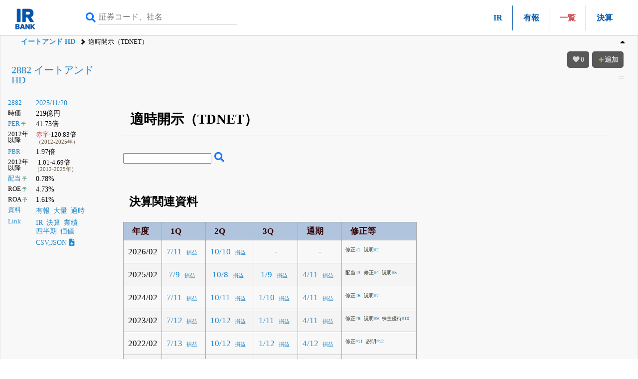

--- FILE ---
content_type: text/html; charset=UTF-8
request_url: https://irbank.net/E25551/tdnet
body_size: 11848
content:
<!DOCTYPE html><html lang="ja"><head><meta charset="utf-8"><meta name="viewport" content="width=device-width,initial-scale=1"><link rel="apple-touch-icon" sizes="180x180" href="https://f.irbank.net/logo/apple-touch-icon.png"><link rel="icon" type="image/x-icon" sizes="32x32" href="https://f.irbank.net/logo/favicon_32.ico"><link rel="icon" type="image/x-icon" sizes="16x16" href="https://f.irbank.net/logo/favicon_16.ico"><link rel="manifest" href="/manifest.json"><link rel="mask-icon" href="https://f.irbank.net/logo/safari-pinned-tab.svg" color="#104ff0"><meta name="msapplication-TileColor" content="#2d89ef"><meta name="theme-color" content="#ffffff">
<!-- Google Tag Manager -->
<script>(function(w,d,s,l,i){w[l]=w[l]||[];w[l].push({'gtm.start':
new Date().getTime(),event:'gtm.js'});var f=d.getElementsByTagName(s)[0],
j=d.createElement(s),dl=l!='dataLayer'?'&l='+l:'';j.async=true;j.src=
'https://www.googletagmanager.com/gtm.js?id='+i+dl;f.parentNode.insertBefore(j,f);
})(window,document,'script','dataLayer','GTM-N2QCTWRH');</script>
<!-- End Google Tag Manager -->

<!-- Global site tag (gtag.js) - Google Analytics -->
<script async src="https://www.googletagmanager.com/gtag/js?id=UA-75914818-1"></script>
<script>
  window.dataLayer = window.dataLayer || [];
  function gtag(){dataLayer.push(arguments);}
  gtag('js', new Date());

  gtag('config', 'UA-75914818-1');
</script>
<script async src="https://pagead2.googlesyndication.com/pagead/js/adsbygoogle.js?client=ca-pub-9584121858380621" crossorigin="anonymous"></script>
<script type="text/javascript">
    (function(c,l,a,r,i,t,y){
        c[a]=c[a]||function(){(c[a].q=c[a].q||[]).push(arguments)};
        t=l.createElement(r);t.async=1;t.src="https://www.clarity.ms/tag/"+i;
        y=l.getElementsByTagName(r)[0];y.parentNode.insertBefore(t,y);
    })(window, document, "clarity", "script", "rcivex1f77");
</script>

<meta property="og:title" content="2882 イートアンド HD | 適時開示（TDNET）">
<meta property="og:url" content="https://irbank.net/E25551/tdnet">
<meta property="og:site_name" content="IRBANK">
<meta property="og:locale" content="ja_JP">
<meta property="og:image" content="https://f.irbank.net/logo/irbank_ogp.png">
<meta name="twitter:card" content="summary_large_image">
<meta name="twitter:title" content="2882 イートアンド HD | 適時開示（TDNET）">
<meta name="twitter:url" content="https://irbank.net/E25551/tdnet">
<meta name="twitter:site" content="@irbank">
<meta name="twitter:creator" content="@irbank">
<link href="https://f.irbank.net/css/ib.min.v4.11.css" rel="stylesheet"><title>2882 イートアンド HD | 適時開示（TDNET）</title></head><body>
<!-- Google Tag Manager (noscript) -->
<noscript><iframe src="https://www.googletagmanager.com/ns.html?id=GTM-N2QCTWRH"
height="0" width="0" style="display:none;visibility:hidden"></iframe></noscript>
<!-- End Google Tag Manager (noscript) -->
<header><div class="ch"><div id="cd-logo"><a title="IRBANK - 企業分析・銘柄発掘" href="/"><img src="https://f.irbank.net/logo/irbank.png" width="48" height="48" alt="IRBANK"></a></div><form method="GET" action="/search"><input type="text" value="" name="query" placeholder="証券コード、社名" required><button type="submit"><i class="fas fa-search"></i></button></form><nav class="cmn"><ul><li><a title="2882 イートアンド HD｜IR情報" href="/2882/ir">IR</a></li><li><a title="2882 イートアンド HD｜有価証券報告書" href="/E25551/edinet">有報</a></li><li><span class="focus">一覧</span></li><li><a title="2882 イートアンド HD｜決算発表一覧" href="/2882/news">決算</a></li></ul></nav></div><nav class="nv"><ol><li><a title="2882 イートアンド HD" href="/E25551">イートアンド HD</a></li><li>適時開示（TDNET）</li></ol></nav></header><div id="fxbtn"><div class="menu"><ul><li><a title="Top" href="#c_Top">#Top</a></li><li><a title="リンク" href="#c_Link">#リンク</a></li></ul></div></div><div id="container"><main><div id="chb"><h1><a title="2882 イートアンド HD" href="/E25551">2882 イートアンド HD</a></h1><dl class="ndl"><dt><a title="株式情報" href="/2882">2882</a></dt><dd><a title="株価チャート" href="/2882/chart">2025/11/20</a></dd><dt>時価</dt><dd>219億円</dd><dt><a title="PERチャート" href="/2882/per">PER</a><span class="co_gr weaken">&thinsp;予</span></dt><dd>41.73倍</dd><dt class="weaken">2012年以降</dt><dd><span class="indent2"><span class="co_red">赤字</span>-120.83倍</span><br><span class="co_sm">（2012-2025年）</span></dd><dt><a title="PBRチャート" href="/2882/pbr">PBR</a></dt><dd>1.97倍</dd><dt class="weaken">2012年以降</dt><dd class="indent2">1.01-4.69倍<br><span class="co_sm">（2012-2025年）</span></dd><dt><a title="配当金の推移" href="/E25551/dividend">配当</a><span class="co_gr weaken">&thinsp;予</span></dt><dd>0.78%</dd><dt>ROE<span class="co_gr weaken">&thinsp;予</span></dt><dd>4.73%</dd><dt>ROA<span class="co_gr weaken">&thinsp;予</span></dt><dd>1.61%</dd><dt><a title="決算資料一覧（有報・適時開示）" href="/E25551/reports">資料</a></dt><dd><ul class="nsq"><li><a title="有価証券報告書" href="/E25551/edinet">有報</a></li><li><a title="大量保有（5%ルール）" href="/E25551/share">大量</a></li><li><a title="適時開示（TDNET）" href="/E25551/tdnet">適時</a></li></ul></dd><dt><a title="リンク一覧" href="/E25551/link">Link</a></dt><dd><ul class="nsq"><li><a title="IR情報" href="/2882/ir">IR</a></li><li><a title="決算まとめ" href="/E25551/results">決算</a></li><li><a title="会社業績" href="/E25551/pl">業績</a></li><li><a title="四半期進捗" href="/E25551/quarter">四半期</a></li><li><a title="価値算定" href="/E25551/value">価値</a></li></ul></dd><dd><a title="CSV,JSONダウンロード" href="/2882/download">CSV,JSON<i class="fas fa-file-download ic"></i></a></dd></dl><div></div></div><div class="csb cc1"><div class="chb-m"><div class="ccc"><section><h1 id="c_Top">適時開示（TDNET）</h1><div><form method="GET" action=""><input type="text" value="" name="q" required><button type="submit"><i class="fas fa-search"></i></button></form></div><h2>決算関連資料</h2><div><table class="cs"><thead><tr><th>年度</th><th>1Q</th><th>2Q</th><th>3Q</th><th>通期</th><th>修正等</th></tr></thead><tbody><tr class="obb"><td>2026/02</td><td class="ct"><ul class="nsq"><li><a title="2026年2月期第1四半期決算短信〔日本基準〕(連結)" href="/2882/140120250711512283">7/11</a></li><li class="weaken"><a title="2026年2月期第1四半期決算短信〔日本基準〕(連結) - 損益計算書" href="081220250711512283/pl"><span class="weaken">損益</span></a></li></ul></td><td class="ct"><ul class="nsq"><li><a title="2026年2月期第2四半期(中間期)決算短信〔日本基準〕(連結)" href="/2882/140120251010571570">10/10</a></li><li class="weaken"><a title="2026年2月期第2四半期(中間期)決算短信〔日本基準〕(連結) - 損益計算書" href="081220251010571570/pl"><span class="weaken">損益</span></a></li></ul></td><td class="ct">-</td><td class="ct">-</td><td class="rf weaken"><ul class="nsq"><li><a class="attPop" href="#note_1" rel="note_1"><span class="co_bn">修正</span>#1</a></li><li><a class="attPop" href="#note_2" rel="note_2"><span class="co_bn">説明</span>#2</a></li></ul></td></tr><tr class="odd"><td>2025/02</td><td class="ct"><ul class="nsq"><li><a title="2025年2月期第1四半期決算短信〔日本基準〕(連結)" href="/2882/140120240709546019">7/9</a></li><li class="weaken"><a title="2025年2月期第1四半期決算短信〔日本基準〕(連結) - 損益計算書" href="081220240709546019/pl"><span class="weaken">損益</span></a></li></ul></td><td class="ct"><ul class="nsq"><li><a title="2025年2月期第2四半期(中間期)決算短信〔日本基準〕(連結)" href="/2882/140120241008594816">10/8</a></li><li class="weaken"><a title="2025年2月期第2四半期(中間期)決算短信〔日本基準〕(連結) - 損益計算書" href="081220241008594816/pl"><span class="weaken">損益</span></a></li></ul></td><td class="ct"><ul class="nsq"><li><a title="2025年2月期第3四半期決算短信〔日本基準〕(連結)" href="/2882/140120250109548487">1/9</a></li><li class="weaken"><a title="2025年2月期第3四半期決算短信〔日本基準〕(連結) - 損益計算書" href="081220250109548487/pl"><span class="weaken">損益</span></a></li></ul></td><td class="ct"><ul class="nsq"><li><a title="2025年2月期決算短信〔日本基準〕(連結)" href="/2882/140120250411513746">4/11</a></li><li class="weaken"><a title="2025年2月期決算短信〔日本基準〕(連結) - 損益計算書" href="081220250411513746/pl"><span class="weaken">損益</span></a></li></ul></td><td class="rf weaken"><ul class="nsq"><li><a class="attPop" href="#note_3" rel="note_3"><span class="co_bn">配当</span>#3</a></li><li><a class="attPop" href="#note_4" rel="note_4"><span class="co_bn">修正</span>#4</a></li><li><a class="attPop" href="#note_5" rel="note_5"><span class="co_bn">説明</span>#5</a></li></ul></td></tr><tr class="obb"><td>2024/02</td><td class="ct"><ul class="nsq"><li><a title="2024年2月期第1四半期決算短信〔日本基準〕(連結)" href="/2882/140120230711520544">7/11</a></li><li class="weaken"><a title="2024年2月期第1四半期決算短信〔日本基準〕(連結) - 損益計算書" href="081220230711520544/pl"><span class="weaken">損益</span></a></li></ul></td><td class="ct"><ul class="nsq"><li><a title="2024年2月期第2四半期決算短信〔日本基準〕(連結)" href="/2882/140120231010564707">10/11</a></li><li class="weaken"><a title="2024年2月期第2四半期決算短信〔日本基準〕(連結) - 損益計算書" href="081220231010564707/pl"><span class="weaken">損益</span></a></li></ul></td><td class="ct"><ul class="nsq"><li><a title="2024年2月期第3四半期決算短信〔日本基準〕(連結)" href="/2882/140120240110512659">1/10</a></li><li class="weaken"><a title="2024年2月期第3四半期決算短信〔日本基準〕(連結) - 損益計算書" href="081220240110512659/pl"><span class="weaken">損益</span></a></li></ul></td><td class="ct"><ul class="nsq"><li><a title="2024年2月期決算短信〔日本基準〕(連結)" href="/2882/140120240411568746">4/11</a></li><li class="weaken"><a title="2024年2月期決算短信〔日本基準〕(連結) - 損益計算書" href="081220240411568746/pl"><span class="weaken">損益</span></a></li></ul></td><td class="rf weaken"><ul class="nsq"><li><a class="attPop" href="#note_6" rel="note_6"><span class="co_bn">修正</span>#6</a></li><li><a class="attPop" href="#note_7" rel="note_7"><span class="co_bn">説明</span>#7</a></li></ul></td></tr><tr class="odd"><td>2023/02</td><td class="ct"><ul class="nsq"><li><a title="2023年2月期第1四半期決算短信〔日本基準〕(連結)" href="/2882/140120220712598176">7/12</a></li><li class="weaken"><a title="2023年2月期第1四半期決算短信〔日本基準〕(連結) - 損益計算書" href="081220220712598176/pl"><span class="weaken">損益</span></a></li></ul></td><td class="ct"><ul class="nsq"><li><a title="2023年2月期第2四半期決算短信〔日本基準〕(連結)" href="/2882/140120221011542922">10/12</a></li><li class="weaken"><a title="2023年2月期第2四半期決算短信〔日本基準〕(連結) - 損益計算書" href="081220221011542922/pl"><span class="weaken">損益</span></a></li></ul></td><td class="ct"><ul class="nsq"><li><a title="2023年2月期第3四半期決算短信〔日本基準〕(連結)" href="/2882/140120230110587260">1/11</a></li><li class="weaken"><a title="2023年2月期第3四半期決算短信〔日本基準〕(連結) - 損益計算書" href="081220230110587260/pl"><span class="weaken">損益</span></a></li></ul></td><td class="ct"><ul class="nsq"><li><a title="2023年2月期決算短信〔日本基準〕(連結)" href="/2882/140120230411545054">4/11</a></li><li class="weaken"><a title="2023年2月期決算短信〔日本基準〕(連結) - 損益計算書" href="081220230411545054/pl"><span class="weaken">損益</span></a></li></ul></td><td class="rf weaken"><ul class="nsq"><li><a class="attPop" href="#note_8" rel="note_8"><span class="co_bn">修正</span>#8</a></li><li><a class="attPop" href="#note_9" rel="note_9"><span class="co_bn">説明</span>#9</a></li><li><a class="attPop" href="#note_10" rel="note_10"><span class="co_bn">株主優待</span>#10</a></li></ul></td></tr><tr class="obb"><td>2022/02</td><td class="ct"><ul class="nsq"><li><a title="2022年2月期第1四半期決算短信〔日本基準〕(連結)" href="/2882/140120210630460270">7/13</a></li><li class="weaken"><a title="2022年2月期第1四半期決算短信〔日本基準〕(連結) - 損益計算書" href="081220210630460270/pl"><span class="weaken">損益</span></a></li></ul></td><td class="ct"><ul class="nsq"><li><a title="2022年2月期第2四半期決算短信〔日本基準〕(連結)" href="/2882/140120211005406709">10/12</a></li><li class="weaken"><a title="2022年2月期第2四半期決算短信〔日本基準〕(連結) - 損益計算書" href="081220211005406709/pl"><span class="weaken">損益</span></a></li></ul></td><td class="ct"><ul class="nsq"><li><a title="2022年2月期第3四半期決算短信〔日本基準〕(連結)" href="/2882/140120211222559034">1/12</a></li><li class="weaken"><a title="2022年2月期第3四半期決算短信〔日本基準〕(連結) - 損益計算書" href="081220211222559034/pl"><span class="weaken">損益</span></a></li></ul></td><td class="ct"><ul class="nsq"><li><a title="2022年2月期決算短信〔日本基準〕(連結)" href="/2882/140120220412520265">4/12</a></li><li class="weaken"><a title="2022年2月期決算短信〔日本基準〕(連結) - 損益計算書" href="081220220412520265/pl"><span class="weaken">損益</span></a></li></ul></td><td class="rf weaken"><ul class="nsq"><li><a class="attPop" href="#note_11" rel="note_11"><span class="co_bn">修正</span>#11</a></li><li><a class="attPop" href="#note_12" rel="note_12"><span class="co_bn">説明</span>#12</a></li></ul></td></tr><tr class="odd"><td>2021/03</td><td class="ct"><ul class="nsq"><li><a title="2021年3月期第1四半期決算短信〔日本基準〕(連結)" href="/2882/140120200729468491">8/12</a></li><li class="weaken"><a title="2021年3月期第1四半期決算短信〔日本基準〕(連結) - 損益計算書" href="081220200729468491/pl"><span class="weaken">損益</span></a></li></ul></td><td class="ct">-</td><td class="ct">-</td><td class="ct">-</td><td class="ct">-</td></tr><tr class="obb"><td>2021/02</td><td class="ct">-</td><td class="ct"><ul class="nsq"><li><a title="2021年2月期第2四半期決算短信〔日本基準〕(連結)" href="/2882/140120201029412002">11/10</a></li><li class="weaken"><a title="2021年2月期第2四半期決算短信〔日本基準〕(連結) - 損益計算書" href="081220201029412002/pl"><span class="weaken">損益</span></a></li></ul></td><td class="ct"><ul class="nsq"><li><a title="2021年2月期第3四半期決算短信〔日本基準〕(連結)" href="/2882/140120210203454855">2/12</a></li><li class="weaken"><a title="2021年2月期第3四半期決算短信〔日本基準〕(連結) - 損益計算書" href="081220210203454855/pl"><span class="weaken">損益</span></a></li></ul></td><td class="ct"><ul class="nsq"><li><a title="2021年2月期決算短信〔日本基準〕(連結)" href="/2882/140120210401488441">4/13</a></li><li class="weaken"><a title="2021年2月期決算短信〔日本基準〕(連結) - 損益計算書" href="081220210401488441/pl"><span class="weaken">損益</span></a></li></ul></td><td class="rf weaken"><ul class="nsq"><li><a class="attPop" href="#note_13" rel="note_13"><span class="co_bn">修正</span>#13</a></li><li><a class="attPop" href="#note_14" rel="note_14"><span class="co_bn">説明</span>#14</a></li></ul></td></tr><tr class="odd"><td>2020/03</td><td class="ct"><ul class="nsq"><li><a title="2020年3月期第1四半期決算短信〔日本基準〕(連結)" href="/2882/140120190726477081">8/6</a></li><li class="weaken"><a title="2020年3月期第1四半期決算短信〔日本基準〕(連結) - 損益計算書" href="081220190726477081/pl"><span class="weaken">損益</span></a></li></ul></td><td class="ct"><ul class="nsq"><li><a title="2020年3月期第2四半期決算短信〔日本基準〕(連結)" href="/2882/140120191101418575">11/12</a></li><li class="weaken"><a title="2020年3月期第2四半期決算短信〔日本基準〕(連結) - 損益計算書" href="081220191101418575/pl"><span class="weaken">損益</span></a></li></ul></td><td class="ct"><ul class="nsq"><li><a title="2020年3月期第3四半期決算短信〔日本基準〕(連結)" href="/2882/140120200129453069">2/10</a></li><li class="weaken"><a title="2020年3月期第3四半期決算短信〔日本基準〕(連結) - 損益計算書" href="081220200129453069/pl"><span class="weaken">損益</span></a></li></ul></td><td class="ct"><ul class="nsq"><li><a title="2020年3月期決算短信〔日本基準〕(連結)" href="/2882/140120200501404038">5/12</a></li><li class="weaken"><a title="2020年3月期決算短信〔日本基準〕(連結) - 損益計算書" href="081220200501404038/pl"><span class="weaken">損益</span></a></li></ul></td><td class="rf weaken"><ul class="nsq"><li><a class="attPop" href="#note_15" rel="note_15"><span class="co_bn">配当</span>#15</a></li></ul></td></tr><tr class="obb"><td>2019/03</td><td class="ct"><ul class="nsq"><li><a title="2019年3月期第1四半期決算短信〔日本基準〕(連結)" href="/2882/140120180727486918">8/14</a></li><li class="weaken"><a title="2019年3月期第1四半期決算短信〔日本基準〕(連結) - 損益計算書" href="081220180727486918/pl"><span class="weaken">損益</span></a></li></ul></td><td class="ct"><ul class="nsq"><li><a title="2019年3月期第2四半期決算短信〔日本基準〕(連結)" href="/2882/140120181005414755">11/13</a></li><li class="weaken"><a title="2019年3月期第2四半期決算短信〔日本基準〕(連結) - 損益計算書" href="081220181005414755/pl"><span class="weaken">損益</span></a></li></ul></td><td class="ct"><ul class="nsq"><li><a title="2019年3月期第3四半期決算短信〔日本基準〕(連結)" href="/2882/140120181126441388">2/13</a></li><li class="weaken"><a title="2019年3月期第3四半期決算短信〔日本基準〕(連結) - 損益計算書" href="081220181126441388/pl"><span class="weaken">損益</span></a></li></ul></td><td class="ct"><ul class="nsq"><li><a title="2019年3月期決算短信〔日本基準〕(連結)" href="/2882/140120190429413673">5/8</a></li><li class="weaken"><a title="2019年3月期決算短信〔日本基準〕(連結) - 損益計算書" href="081220190429413673/pl"><span class="weaken">損益</span></a></li></ul></td><td class="ct">-</td></tr><tr class="odd"><td>2018/03</td><td class="ct"><ul class="nsq"><li><a title="平成30年3月期第1四半期決算短信〔日本基準〕(連結)" href="/2882/140120170728442097">8/8</a></li><li class="weaken"><a title="平成30年3月期第1四半期決算短信〔日本基準〕(連結) - 損益計算書" href="081220170728442097/pl"><span class="weaken">損益</span></a></li></ul></td><td class="ct"><ul class="nsq"><li><a title="平成30年3月期第2四半期決算短信〔日本基準〕(連結)" href="/2882/140120171024497214">11/14</a></li><li class="weaken"><a title="平成30年3月期第2四半期決算短信〔日本基準〕(連結) - 損益計算書" href="081220171024497214/pl"><span class="weaken">損益</span></a></li></ul></td><td class="ct"><ul class="nsq"><li><a title="平成30年3月期第3四半期決算短信〔日本基準〕(連結)" href="/2882/140120180104446200">2/14</a></li><li class="weaken"><a title="平成30年3月期第3四半期決算短信〔日本基準〕(連結) - 損益計算書" href="081220180104446200/pl"><span class="weaken">損益</span></a></li></ul></td><td class="ct"><ul class="nsq"><li><a title="平成30年3月期決算短信〔日本基準〕(連結)" href="/2882/140120180328499484">5/8</a></li><li class="weaken"><a title="平成30年3月期決算短信〔日本基準〕(連結) - 損益計算書" href="081220180328499484/pl"><span class="weaken">損益</span></a></li></ul></td><td class="rf weaken"><ul class="nsq"><li><a class="attPop" href="#note_16" rel="note_16"><span class="co_bn">配当</span>#16</a></li><li><a class="attPop" href="#note_17" rel="note_17"><span class="co_bn">修正</span>#17</a></li></ul></td></tr><tr class="obb"><td>2017/03</td><td class="ct"><ul class="nsq"><li><a title="平成29年3月期第1四半期決算短信〔日本基準〕(連結)" href="/2882/140120160802465263">8/5</a></li><li class="weaken"><a title="平成29年3月期第1四半期決算短信〔日本基準〕(連結) - 損益計算書" href="081220160802465263/pl"><span class="weaken">損益</span></a></li></ul></td><td class="ct"><ul class="nsq"><li><a title="平成29年3月期第2四半期決算短信〔日本基準〕(連結)" href="/2882/140120160921498379">11/4</a></li><li class="weaken"><a title="平成29年3月期第2四半期決算短信〔日本基準〕(連結) - 損益計算書" href="081220160921498379/pl"><span class="weaken">損益</span></a></li></ul></td><td class="ct"><ul class="nsq"><li><a title="平成29年3月期第3四半期決算短信〔日本基準〕(連結)" href="/2882/140120170126481746">2/14</a></li><li class="weaken"><a title="平成29年3月期第3四半期決算短信〔日本基準〕(連結) - 損益計算書" href="081220170126481746/pl"><span class="weaken">損益</span></a></li></ul></td><td class="ct"><ul class="nsq"><li><a title="平成29年3月期決算短信〔日本基準〕(連結)" href="/2882/140120170428454472">5/9</a></li><li class="weaken"><a title="平成29年3月期決算短信〔日本基準〕(連結) - 損益計算書" href="081220170428454472/pl"><span class="weaken">損益</span></a></li></ul></td><td class="rf weaken"><ul class="nsq"><li><a class="attPop" href="#note_18" rel="note_18"><span class="co_bn">修正</span>#18</a></li></ul></td></tr><tr class="odd"><td>2016/03</td><td class="ct"><ul class="nsq"><li><a title="平成28年3月期第1四半期決算短信〔日本基準〕(非連結)" href="/2882/140120150710448291">8/7</a></li><li class="weaken"><a title="平成28年3月期第1四半期決算短信〔日本基準〕(非連結) - 損益計算書" href="081220150710448291/pl"><span class="weaken">損益</span></a></li></ul></td><td class="ct"><ul class="nsq"><li><a title="平成28年3月期第2四半期決算短信〔日本基準〕(非連結)" href="/2882/140120150909494031">11/6</a></li><li class="weaken"><a title="平成28年3月期第2四半期決算短信〔日本基準〕(非連結) - 損益計算書" href="081220150909494031/pl"><span class="weaken">損益</span></a></li></ul></td><td class="ct"><ul class="nsq"><li><a title="平成28年3月期第3四半期決算短信〔日本基準〕(非連結)" href="/2882/140120160122492650">2/5</a></li><li class="weaken"><a title="平成28年3月期第3四半期決算短信〔日本基準〕(非連結) - 損益計算書" href="081220160122492650/pl"><span class="weaken">損益</span></a></li></ul></td><td class="ct"><ul class="nsq"><li><a title="平成28年3月期決算短信〔日本基準〕(非連結)" href="/2882/140120160424465596">5/6</a></li><li class="weaken"><a title="平成28年3月期決算短信〔日本基準〕(非連結) - 損益計算書" href="081220160424465596/pl"><span class="weaken">損益</span></a></li></ul></td><td class="rf weaken"><ul class="nsq"><li><a class="attPop" href="#note_19" rel="note_19"><span class="co_bn">修正</span>#19</a></li></ul></td></tr><tr class="obb"><td>2015/03</td><td class="ct"><ul class="nsq"><li><a title="平成27年3月期第1四半期決算短信〔日本基準〕(非連結)" href="/2882/140120140716014963">8/8</a></li><li class="weaken"><a title="平成27年3月期第1四半期決算短信〔日本基準〕(非連結) - 損益計算書" href="081220140716014963/pl"><span class="weaken">損益</span></a></li></ul></td><td class="ct"><ul class="nsq"><li><a title="平成27年3月期第2四半期決算短信〔日本基準〕(非連結)" href="/2882/140120140922047777">11/7</a></li><li class="weaken"><a title="平成27年3月期第2四半期決算短信〔日本基準〕(非連結) - 損益計算書" href="081220140922047777/pl"><span class="weaken">損益</span></a></li></ul></td><td class="ct"><ul class="nsq"><li><a title="平成27年3月期第3四半期決算短信〔日本基準〕(非連結)" href="/2882/140120150122009488">2/6</a></li><li class="weaken"><a title="平成27年3月期第3四半期決算短信〔日本基準〕(非連結) - 損益計算書" href="081220150122009488/pl"><span class="weaken">損益</span></a></li></ul></td><td class="ct"><ul class="nsq"><li><a title="平成27年3月期決算短信〔日本基準〕(非連結)" href="/2882/140120150319416536">5/8</a></li><li class="weaken"><a title="平成27年3月期決算短信〔日本基準〕(非連結) - 損益計算書" href="081220150319416536/pl"><span class="weaken">損益</span></a></li></ul></td><td class="rf weaken"><ul class="nsq"><li><a class="attPop" href="#note_20" rel="note_20"><span class="co_bn">修正</span>#20</a></li><li><a class="attPop" href="#note_21" rel="note_21"><span class="co_bn">株主優待</span>#21</a></li></ul></td></tr><tr class="odd"><td>2014/03</td><td class="ct">-</td><td class="ct"><ul class="nsq"><li><a title="平成26年3月期第2四半期決算短信〔日本基準〕(非連結)" href="/2882/140120131021040393">11/8</a></li><li class="weaken"><a title="平成26年3月期第2四半期決算短信〔日本基準〕(非連結) - 損益計算書" href="081220131021040393/pl"><span class="weaken">損益</span></a></li></ul></td><td class="ct"><ul class="nsq"><li><a title="平成26年3月期第3四半期決算短信〔日本基準〕(非連結)" href="/2882/140120140127092094">2/7</a></li><li class="weaken"><a title="平成26年3月期第3四半期決算短信〔日本基準〕(非連結) - 損益計算書" href="081220140127092094/pl"><span class="weaken">損益</span></a></li></ul></td><td class="ct"><ul class="nsq"><li><a title="平成26年3月期決算短信〔日本基準〕(非連結)" href="/2882/140120140421041655">5/9</a></li><li class="weaken"><a title="平成26年3月期決算短信〔日本基準〕(非連結) - 損益計算書" href="081220140421041655/pl"><span class="weaken">損益</span></a></li></ul></td><td class="rf weaken"><ul class="nsq"><li><a class="attPop" href="#note_22" rel="note_22"><span class="co_bn">配当</span>#22</a></li><li><a class="attPop" href="#note_23" rel="note_23"><span class="co_bn">修正</span>#23</a></li></ul></td></tr></tbody></table></div><dl class="sdl"><dt class="bold">備考</dt><dd class="weaken" id="note_1"><sup>#1</sup> 修正<ul class="ic"><li><a title="2026年2月期第2四半期(中間期)連結業績予想と実績値との差異に関するお知らせ" href="/2882/140120251010571528">2026年2月期第2四半期(中間期)連結業績予想と実績値との差異に関するお知らせ<span class="weaken">（2025年10月10日 15:30）</span></a></li></ul></dd><dd class="weaken" id="note_2"><sup>#2</sup> 説明<ul class="ic"><li><a title="2026年2月期第2四半期決算説明資料" href="/2882/140120251010571451">2026年2月期第2四半期決算説明資料<span class="weaken">（2025年10月10日 15:30）</span></a></li><li><a title="2026年2月期第1四半期決算説明資料" href="/2882/140120250711512571">2026年2月期第1四半期決算説明資料<span class="weaken">（2025年7月11日 15:30）</span></a></li></ul></dd><dd class="weaken" id="note_3"><sup>#3</sup> 配当<ul class="ic"><li><a title="2025年2月期配当予想の修正(大阪王将創業55周年記念配当)に関するお知らせ" href="/2882/140120240723553040">2025年2月期配当予想の修正(大阪王将創業55周年記念配当)に関するお知らせ<span class="weaken">（2024年7月23日 13:00）</span></a></li></ul></dd><dd class="weaken" id="note_4"><sup>#4</sup> 修正<ul class="ic"><li><a title="特別利益および特別損失の計上ならびに通期連結業績予想の修正に関するお知らせ" href="/2882/140120250221580506">特別利益および特別損失の計上ならびに通期連結業績予想の修正に関するお知らせ<span class="weaken">（2025年2月21日 15:30）</span></a></li><li><a title="特別利益(受取保険金)の計上および業績予想の上方修正に関するお知らせ" href="/2882/140120241003593238">特別利益(受取保険金)の計上および業績予想の上方修正に関するお知らせ<span class="weaken">（2024年10月3日 13:00）</span></a></li></ul></dd><dd class="weaken" id="note_5"><sup>#5</sup> 説明<ul class="ic"><li><a title="2025年2月期決算説明資料" href="/2882/140120250411513738">2025年2月期決算説明資料<span class="weaken">（2025年4月11日 15:30）</span></a></li><li><a title="2025年2月期第3四半期決算説明資料" href="/2882/140120250109548527">2025年2月期第3四半期決算説明資料<span class="weaken">（2025年1月9日 15:30）</span></a></li><li><a title="2025年2月期第2四半期決算説明資料" href="/2882/140120241008594823">2025年2月期第2四半期決算説明資料<span class="weaken">（2024年10月8日 13:00）</span></a></li><li><a title="2025年2月期第1四半期決算説明資料" href="/2882/140120240709546056">2025年2月期第1四半期決算説明資料<span class="weaken">（2024年7月9日 15:00）</span></a></li></ul></dd><dd class="weaken" id="note_6"><sup>#6</sup> 修正<ul class="ic"><li><a title="特別利益、特別損失および法人税等調整額(益)の計上ならびに2024年2月期連結業績予想と実績値との差異に関するお知らせ" href="/2882/140120240411568839">特別利益、特別損失および法人税等調整額(益)の計上ならびに2024年2月期連結業績予想と実績値との差異に関するお知らせ<span class="weaken">（2024年4月11日 15:00）</span></a></li><li><a title="当社グループ関東第一工場における出火に関するお知らせ(第二報)および業績予想の修正に関するお知らせ" href="/2882/140120240110512718">当社グループ関東第一工場における出火に関するお知らせ(第二報)および業績予想の修正に関するお知らせ<span class="weaken">（2024年1月10日 15:00）</span></a></li></ul></dd><dd class="weaken" id="note_7"><sup>#7</sup> 説明<ul class="ic"><li><a title="2024年2月期決算説明資料" href="/2882/140120240411568798">2024年2月期決算説明資料<span class="weaken">（2024年4月11日 15:00）</span></a></li><li><a title="中期経営計画の期間延長に関するお知らせ" href="/2882/140120240411568841">中期経営計画の期間延長に関するお知らせ<span class="weaken">（2024年4月11日 15:00）</span></a></li><li><a title="2024年2月期第3四半期決算説明資料" href="/2882/140120240110512724">2024年2月期第3四半期決算説明資料<span class="weaken">（2024年1月10日 15:00）</span></a></li><li><a title="2024年2月期第2四半期決算説明資料" href="/2882/140120231011564972">2024年2月期第2四半期決算説明資料<span class="weaken">（2023年10月11日 15:00）</span></a></li><li><a title="2024年2月期第1四半期決算説明資料" href="/2882/140120230711520558">2024年2月期第1四半期決算説明資料<span class="weaken">（2023年7月11日 15:30）</span></a></li></ul></dd><dd class="weaken" id="note_8"><sup>#8</sup> 修正<ul class="ic"><li><a title="2023年2月期第2四半期(累計)連結業績予想と実績値との差異に関するお知らせ" href="/2882/140120221012543147">2023年2月期第2四半期(累計)連結業績予想と実績値との差異に関するお知らせ<span class="weaken">（2022年10月12日 13:00）</span></a></li></ul></dd><dd class="weaken" id="note_9"><sup>#9</sup> 説明<ul class="ic"><li><a title="(訂正)「2023年2月期決算説明資料」の一部訂正について" href="/2882/140120230421550537">(訂正)「2023年2月期決算説明資料」の一部訂正について<span class="weaken">（2023年4月21日 17:00）</span></a></li><li><a title="2023年2月期決算説明資料" href="/2882/140120230411545343">2023年2月期決算説明資料<span class="weaken">（2023年4月11日 15:00）</span></a></li><li><a title="2023年2月期第3四半期決算説明資料" href="/2882/140120230111587541">2023年2月期第3四半期決算説明資料<span class="weaken">（2023年1月11日 13:00）</span></a></li><li><a title="2023年2月期第2四半期決算説明資料" href="/2882/140120221012543233">2023年2月期第2四半期決算説明資料<span class="weaken">（2022年10月12日 13:00）</span></a></li><li><a title="2023年2月期第1四半期決算説明資料" href="/2882/140120220712598273">2023年2月期第1四半期決算説明資料<span class="weaken">（2022年7月12日 13:00）</span></a></li></ul></dd><dd class="weaken" id="note_10"><sup>#10</sup> 株主優待<ul class="ic"><li><a title="株主優待制度(中間優待)変更に関するお知らせ" href="/2882/140120230124592670">株主優待制度(中間優待)変更に関するお知らせ<span class="weaken">（2023年1月24日 15:00）</span></a></li></ul></dd><dd class="weaken" id="note_11"><sup>#11</sup> 修正<ul class="ic"><li><a title="業績予想の修正および営業外収益の計上に関するお知らせ" href="/2882/140120220111566061">業績予想の修正および営業外収益の計上に関するお知らせ<span class="weaken">（2022年1月12日 13:00）</span></a></li><li><a title="業績予想の修正および営業外収益の計上に関するお知らせ" href="/2882/140120210630460297">業績予想の修正および営業外収益の計上に関するお知らせ<span class="weaken">（2021年7月13日 14:00）</span></a></li></ul></dd><dd class="weaken" id="note_12"><sup>#12</sup> 説明<ul class="ic"><li><a title="2022年2月期決算補足説明資料" href="/2882/140120220412520306">2022年2月期決算補足説明資料<span class="weaken">（2022年4月12日 13:00）</span></a></li><li><a title="2022年2月期第3四半期決算説明資料" href="/2882/140120220111566063">2022年2月期第3四半期決算説明資料<span class="weaken">（2022年1月12日 13:00）</span></a></li><li><a title="2022年2月期第2四半期決算説明資料" href="/2882/140120211012409435">2022年2月期第2四半期決算説明資料<span class="weaken">（2021年10月13日 9:00）</span></a></li><li><a title="2022年2月期第1四半期決算説明資料" href="/2882/140120210712465436">2022年2月期第1四半期決算説明資料<span class="weaken">（2021年7月13日 14:00）</span></a></li></ul></dd><dd class="weaken" id="note_13"><sup>#13</sup> 修正<ul class="ic"><li><a title="2021年2月期連結業績予想と実績値との差異および特別損失計上に関するお知らせ" href="/2882/140120210412493330">2021年2月期連結業績予想と実績値との差異および特別損失計上に関するお知らせ<span class="weaken">（2021年4月13日 13:00）</span></a></li><li><a title="2021年2月期連結業績予想の修正に関するお知らせ" href="/2882/140120210211461897">2021年2月期連結業績予想の修正に関するお知らせ<span class="weaken">（2021年2月12日 15:00）</span></a></li><li><a title="2021年2月期連結業績予想および特別損失の計上に関するお知らせ" href="/2882/140120201109418778">2021年2月期連結業績予想および特別損失の計上に関するお知らせ<span class="weaken">（2020年11月10日 13:00）</span></a></li></ul></dd><dd class="weaken" id="note_14"><sup>#14</sup> 説明<ul class="ic"><li><a title="2021年2月期決算補足説明資料" href="/2882/140120210413493887">2021年2月期決算補足説明資料<span class="weaken">（2021年4月13日 17:10）</span></a></li><li><a title="2021年2月期第3四半期決算補足説明資料" href="/2882/140120210212464085">2021年2月期第3四半期決算補足説明資料<span class="weaken">（2021年2月15日 9:30）</span></a></li><li><a title="2021年2月期第2四半期決算補足説明資料" href="/2882/140120201111421313">2021年2月期第2四半期決算補足説明資料<span class="weaken">（2020年11月11日 16:00）</span></a></li></ul></dd><dd class="weaken" id="note_15"><sup>#15</sup> 配当<ul class="ic"><li><a title="2020年3月期配当予想の修正(大阪王将創業50周年記念配当)に関するお知らせ" href="/2882/140120190816489024">2020年3月期配当予想の修正(大阪王将創業50周年記念配当)に関するお知らせ<span class="weaken">（2019年8月20日 13:30）</span></a></li></ul></dd><dd class="weaken" id="note_16"><sup>#16</sup> 配当<ul class="ic"><li><a title="株式分割及び定款の一部変更、配当予想の修正並びに株主優待制度の実質拡充に関するお知らせ" href="/2882/140120171121422358">株式分割及び定款の一部変更、配当予想の修正並びに株主優待制度の実質拡充に関するお知らせ<span class="weaken">（2017年11月21日 15:00）</span></a></li></ul></dd><dd class="weaken" id="note_17"><sup>#17</sup> 修正<ul class="ic"><li><a title="平成30年3月期第2四半期累計期間の業績予想の上方修正および特別損失(減損損失)計上に関するお知らせ" href="/2882/140120171102407522">平成30年3月期第2四半期累計期間の業績予想の上方修正および特別損失(減損損失)計上に関するお知らせ<span class="weaken">（2017年11月13日 15:00）</span></a></li></ul></dd><dd class="weaken" id="note_18"><sup>#18</sup> 修正<ul class="ic"><li><a title="通期業績予想の修正(連結・個別)および特別損失計上に関するお知らせ" href="/2882/140120170502457750">通期業績予想の修正(連結・個別)および特別損失計上に関するお知らせ<span class="weaken">（2017年5月2日 15:00）</span></a></li><li><a title="業績予想の修正に関するお知らせ" href="/2882/140120161027422445">業績予想の修正に関するお知らせ<span class="weaken">（2016年11月1日 15:00）</span></a></li><li><a title="連結決算開始に伴う連結業績予想に関するお知らせ" href="/2882/140120160802465672">連結決算開始に伴う連結業績予想に関するお知らせ<span class="weaken">（2016年8月5日 15:00）</span></a></li></ul></dd><dd class="weaken" id="note_19"><sup>#19</sup> 修正<ul class="ic"><li><a title="業績予想の修正に関するお知らせ" href="/2882/140120151023423783">業績予想の修正に関するお知らせ<span class="weaken">（2015年10月30日 15:00）</span></a></li></ul></dd><dd class="weaken" id="note_20"><sup>#20</sup> 修正<ul class="ic"><li><a title="業績予想の修正に関するお知らせ" href="/2882/140120150124010408">業績予想の修正に関するお知らせ<span class="weaken">（2015年2月6日 15:00）</span></a></li></ul></dd><dd class="weaken" id="note_21"><sup>#21</sup> 株主優待<ul class="ic"><li><a title="株主優待制度(中間時)の変更に関するお知らせ" href="/2882/140120140805026901">株主優待制度(中間時)の変更に関するお知らせ<span class="weaken">（2014年8月8日 15:00）</span></a></li></ul></dd><dd class="weaken" id="note_22"><sup>#22</sup> 配当<ul class="ic"><li><a title="平成26年3月期(第37期)配当予想の修正(東証一部指定記念配当)に関するお知らせ" href="/2882/140120140228013693">平成26年3月期(第37期)配当予想の修正(東証一部指定記念配当)に関するお知らせ<span class="weaken">（2014年3月3日 15:10）</span></a></li></ul></dd><dd class="weaken" id="note_23"><sup>#23</sup> 修正<ul class="ic"><li><a title="海外非連結子会社との出資解消、特別損失の計上および業績予想の修正に関するお知らせ" href="/2882/140120140303014343">海外非連結子会社との出資解消、特別損失の計上および業績予想の修正に関するお知らせ<span class="weaken">（2014年3月3日 15:10）</span></a></li></ul></dd></dl><h2>その他資料</h2><dl class="sdl"><dt>2025/10/28</dt><dd class="gf"><a title="2882 イートアンド HD | 連結子会社による有限会社オーパスの株式取得(子会社化)に関するお知らせ -  2025/10/28 13:00提出" href="/2882/140120251023577507">連結子会社による有限会社オーパスの株式取得(子会社化)に関するお知らせ（13:00）</a></dd><dt>2025/09/24</dt><dd class="gf"><a title="2882 イートアンド HD | 剰余金の配当(中間配当)に関するお知らせ -  2025/9/24 17:30提出" href="/2882/140120250924561645">剰余金の配当(中間配当)に関するお知らせ（17:30）</a></dd><dt>2025/06/27</dt><dd class="gf"><a title="2882 イートアンド HD | 譲渡制限付株式報酬としての新株式の発行の払込完了に関するお知らせ -  2025/6/27 15:30提出" href="/2882/140120250626500453">譲渡制限付株式報酬としての新株式の発行の払込完了に関するお知らせ（15:30）</a></dd><dt>2025/05/29</dt><dd class="gf"><a title="2882 イートアンド HD | 譲渡制限付株式報酬としての新株式の発行に関するお知らせ -  2025/5/29 17:00提出" href="/2882/140120250528568750">譲渡制限付株式報酬としての新株式の発行に関するお知らせ（17:00）</a></dd><dt>2025/04/11</dt><dd class="gf"><a title="2882 イートアンド HD | 特別損失(減損損失)の計上に関するお知らせ -  2025/4/11 15:30提出" href="/2882/140120250411513904">特別損失(減損損失)の計上に関するお知らせ（15:30）</a></dd><dd class="gf"><a title="2882 イートアンド HD | 関東第一工場の完全復旧に関するお知らせ -  2025/4/11 15:30提出" href="/2882/140120250411513897">関東第一工場の完全復旧に関するお知らせ（15:30）</a></dd><dt>2025/03/25</dt><dd class="gf"><a title="2882 イートアンド HD | 固定資産の取得(九州新工場の建設)および「中堅・中小企業の賃上げに向けた省力化などの大規模成長投資補助金」交付決定に関するお知らせ -  2025/3/25 16:00提出" href="/2882/140120250325599778">固定資産の取得(九州新工場の建設)および「中堅・中小企業の賃上げに向けた省力化などの大規模成長投資補助金」交付決定に関するお知らせ（16:00）</a></dd><dt>2024/10/17</dt><dd class="gf"><a title="2882 イートアンド HD | (経済産業省)「大規模成長投資補助金」採択に関するお知らせ -  2024/10/17 13:00提出" href="/2882/140120241017599125">(経済産業省)「大規模成長投資補助金」採択に関するお知らせ（13:00）</a></dd><dt>2024/09/25</dt><dd class="gf"><a title="2882 イートアンド HD | 剰余金の配当(中間配当)に関するお知らせ -  2024/9/25 13:00提出" href="/2882/140120240925588303">剰余金の配当(中間配当)に関するお知らせ（13:00）</a></dd><dt>2024/07/03</dt><dd class="gf"><a title="2882 イートアンド HD | 関東第一工場の復旧予定および特別利益(受取保険金)の計上に関するお知らせ -  2024/7/3 15:00提出" href="/2882/140120240703543435">関東第一工場の復旧予定および特別利益(受取保険金)の計上に関するお知らせ（15:00）</a></dd><dt>2024/06/21</dt><dd class="gf"><a title="2882 イートアンド HD | 譲渡制限付株式報酬としての新株式の発行の払込完了に関するお知らせ -  2024/6/21 15:00提出" href="/2882/140120240621533637">譲渡制限付株式報酬としての新株式の発行の払込完了に関するお知らせ（15:00）</a></dd><dt>2024/05/24</dt><dd class="gf"><a title="2882 イートアンド HD | 譲渡制限付株式報酬としての新株式の発行に関するお知らせ -  2024/5/24 15:00提出" href="/2882/140120240524507005">譲渡制限付株式報酬としての新株式の発行に関するお知らせ（15:00）</a></dd><dt>2024/02/20</dt><dd class="gf"><a title="2882 イートアンド HD | 役員人事に関するお知らせ -  2024/2/20 15:00提出" href="/2882/140120240220539752">役員人事に関するお知らせ（15:00）</a></dd><dt>2024/01/23</dt><dd class="gf"><a title="2882 イートアンド HD | グループ役員人事に関するお知らせ -  2024/1/23 15:00提出" href="/2882/140120240123517913">グループ役員人事に関するお知らせ（15:00）</a></dd><dt>2023/12/07</dt><dd class="gf"><a title="2882 イートアンド HD | 当社グループ関東第一工場における火災発生に関するお知らせ -  2023/12/7 13:00提出" href="/2882/140120231206599953">当社グループ関東第一工場における火災発生に関するお知らせ（13:00）</a></dd><dt>2023/11/27</dt><dd class="gf"><a title="2882 イートアンド HD | 行使価額修正条項付新株予約権の行使完了及び月間行使状況に関するお知らせ -  2023/11/27 16:30提出" href="/2882/140120231127595113">行使価額修正条項付新株予約権の行使完了及び月間行使状況に関するお知らせ（16:30）</a></dd><dt>2023/11/17</dt><dd class="gf"><a title="2882 イートアンド HD | 行使価額修正条項付新株予約権の大量行使に関するお知らせ -  2023/11/17 16:30提出" href="/2882/140120231117592004">行使価額修正条項付新株予約権の大量行使に関するお知らせ（16:30）</a></dd><dt>2023/11/01</dt><dd class="gf"><a title="2882 イートアンド HD | 行使価額修正条項付新株予約権の月間行使状況に関するお知らせ -  2023/11/1 16:30提出" href="/2882/140120231101576713">行使価額修正条項付新株予約権の月間行使状況に関するお知らせ（16:30）</a></dd><dt>2023/10/30</dt><dd class="gf"><a title="2882 イートアンド HD | 行使価額修正条項付新株予約権の大量行使に関するお知らせ -  2023/10/30 16:30提出" href="/2882/140120231030574763">行使価額修正条項付新株予約権の大量行使に関するお知らせ（16:30）</a></dd><dt>2023/10/02</dt><dd class="gf"><a title="2882 イートアンド HD | 行使価額修正条項付新株予約権の月間行使状況に関するお知らせ -  2023/10/2 16:30提出" href="/2882/140120231002561147">行使価額修正条項付新株予約権の月間行使状況に関するお知らせ（16:30）</a></dd><dt>2023/09/20</dt><dd class="gf"><a title="2882 イートアンド HD | 剰余金の配当(中間配当)に関するお知らせ -  2023/9/20 15:00提出" href="/2882/140120230920556014">剰余金の配当(中間配当)に関するお知らせ（15:00）</a></dd><dt>2023/09/01</dt><dd class="gf"><a title="2882 イートアンド HD | 行使価額修正条項付新株予約権の月間行使状況に関するお知らせ -  2023/9/1 16:30提出" href="/2882/140120230901549223">行使価額修正条項付新株予約権の月間行使状況に関するお知らせ（16:30）</a></dd><dt>2023/08/25</dt><dd class="gf"><a title="2882 イートアンド HD | 行使価額修正条項付新株予約権の大量行使に関するお知らせ -  2023/8/25 16:30提出" href="/2882/140120230825546718">行使価額修正条項付新株予約権の大量行使に関するお知らせ（16:30）</a></dd><dt>2023/08/01</dt><dd class="gf"><a title="2882 イートアンド HD | 行使価額修正条項付新株予約権の月間行使状況に関するお知らせ -  2023/8/1 16:30提出" href="/2882/140120230801531526">行使価額修正条項付新株予約権の月間行使状況に関するお知らせ（16:30）</a></dd><dt>2023/07/24</dt><dd class="gf"><a title="2882 イートアンド HD | 行使価額修正条項付新株予約権の大量行使に関するお知らせ -  2023/7/24 16:30提出" href="/2882/140120230724525940">行使価額修正条項付新株予約権の大量行使に関するお知らせ（16:30）</a></dd><dt>2023/07/03</dt><dd class="gf"><a title="2882 イートアンド HD | 行使価額修正条項付新株予約権の月間行使状況に関するお知らせ -  2023/7/3 16:30提出" href="/2882/140120230703516391">行使価額修正条項付新株予約権の月間行使状況に関するお知らせ（16:30）</a></dd><dt>2023/06/23</dt><dd class="gf"><a title="2882 イートアンド HD | 第8回新株予約権の行使価額及び下限行使価額の調整に関するお知らせ -  2023/6/23 16:30提出" href="/2882/140120230623509823">第8回新株予約権の行使価額及び下限行使価額の調整に関するお知らせ（16:30）</a></dd><dd class="gf"><a title="2882 イートアンド HD | 譲渡制限付株式報酬としての新株式の発行の払込完了に関するお知らせ -  2023/6/23 16:30提出" href="/2882/140120230623509819">譲渡制限付株式報酬としての新株式の発行の払込完了に関するお知らせ（16:30）</a></dd><dt>2023/06/14</dt><dd class="gf"><a title="2882 イートアンド HD | 行使価額修正条項付新株予約権の大量行使に関するお知らせ -  2023/6/14 16:30提出" href="/2882/140120230614503423">行使価額修正条項付新株予約権の大量行使に関するお知らせ（16:30）</a></dd><dt>2023/06/01</dt><dd class="gf"><a title="2882 イートアンド HD | 行使価額修正条項付新株予約権の月間行使状況に関するお知らせ -  2023/6/1 16:30提出" href="/2882/140120230601591453">行使価額修正条項付新株予約権の月間行使状況に関するお知らせ（16:30）</a></dd><dd id="loading" class="tabs-l" data-nx="/E25551/tdnet?y=1685604600&pg=true"><a title="2882 イートアンド HD" href="/E25551/tdnet?y=1685604600">More</a></dd></dl></section></div></div></div></main><div id="c_Link" class="csb cc1"><div class="chb-m"><div class="cc"><div class="csb cc2"><h4 class="matches">開示資料</h4><ul><li><a title="有価証券（EDINET）" href="/E25551/edinet">有価証券（EDINET）</a></li><li><span class="co_bn">適時開示（TDNET）</span></li><li><a title="大量保有（5%ルール）" href="/E25551/share">大量保有（5%ルール）</a></li></ul><h4 class="matches">決算</h4><ul><li><a title="決算まとめ" href="/E25551/results">決算まとめ</a></li><li><a title="会社業績" href="/E25551/pl">会社業績</a></li><li><a title="四半期進捗" href="/E25551/quarter">四半期進捗</a></li><li><a title="財務状況" href="/E25551/bs">財務状況</a></li><li><a title="キャッシュ・フローの推移" href="/E25551/cf">キャッシュ・フローの推移</a></li><li><a title="資本変動の状況" href="/E25551/ss">資本変動の状況</a></li><li><a title="配当推移" href="/E25551/dividend">配当推移</a></li><li><a title="セグメント情報" href="/E25551/segment">セグメント情報</a></li></ul><h4 class="matches">株式</h4><ul><li><a title="IR情報" href="/2882/ir">IR情報</a></li><li><a title="空売り残高" href="/2882/short">空売り残高</a></li><li><a title="信用取引情報" href="/2882/margin">信用取引情報</a></li><li><a title="貸借取引状況" href="/2882/lending">貸借取引状況</a></li><li><a title="信用取引及び貸借取引の状況" href="/2882/zandaka">信用取引及び貸借取引の状況</a></li><li><a title="逆日歩情報" href="/2882/diem">逆日歩情報</a></li><li><a title="日証金速報" href="/2882/nisshokin">日証金速報</a></li></ul><h4 class="matches">チャート</h4><ul><li><a title="株価チャート" href="/2882/chart">株価チャート</a></li><li><a title="イベントチャート" href="/2882/event">イベントチャート</a></li><li><a title="PERチャート" href="/2882/per">PERチャート</a></li><li><a title="PBRチャート" href="/2882/pbr">PBRチャート</a></li><li><a title="時価総額チャート" href="/2882/cap">時価総額チャート</a></li></ul></div></div></div></div>
<div class="csb cc1"><div class="chb-m"><div class="cc"><div id="ads" class="cfb cb1">
<div class="adv-c"></div></div></div></div></div><footer id="footer"><div class="footer-main-content"><div class="footer-corp-info"><div class="footer-heading-group"><h3>株式投資の常識を変える。</h3><div class="irbank-icon"><img src="/assets/irbank_white_logo.png" alt="IRBANK" style="width: 280px;"></div><div class="sns-links"><a href="https://www.youtube.com/@IRBANK-YouTube" target="_blank" rel="noopener noreferrer" class="youtube-link"><img src="/assets/youtube_icon.svg" alt="Youtube"></a><a href="https://x.com/irbank" target="_blank" rel="noopener noreferrer" class="x-link"><img src="/assets/x_icon.svg" alt="X"></a></div><details class="about-accordion about-accordion--pc"><summary>当サイトについて</summary><div class="about-body"><p>本ウェブサイト「IRBANK」は、株式会社IRBANKが作成・運営しています。当社は、本サイトに掲載されている情報に基づいて発生したいかなる損害についても、一切の責任を負いかねます。本サイトの利用にあたっては、すべて利用者ご自身の判断と責任において行ってください。
IRBANKに掲載されている情報は、上場企業等の開示資料や公的データを元に作成されていますが、投資判断を促すものではなく、また金融商品取引の勧誘を目的としたものでもありません。情報の正確性・完全性には十分配慮しておりますが、内容に誤りがある可能性や、最新情報が反映されていない場合があります。当社はその内容の正確性・完全性を保証するものではありません。</p></div></details></div></div><div class="list"><details><summary>マーケット<a class="nxq" title="マーケット情報" href="/market"><img src="/assets/external-link-icon-header.svg" alt="外部リンク" width="20" height="20"></a></summary><ul><li><a title="株価値上がり率" href="/market/rise">値上がり率</a></li><li><a title="株価値下がり率" href="/market/fall">値下がり率</a></li><li><a title="信用取引情報" href="/market/margin">信用取引</a></li><li><a title="裁定残高" href="/market/arbitrage">裁定残高</a></li><li><a title="投資部門別動向（海外投資家等）" href="/market/investor">投資部門</a></li><li><a title="逆日歩（品貸料）" href="/market/diem">逆日歩</a></li></ul></details><details><summary>空売り残<a class="nxq" title="空売り残高情報" href="/short"><img src="/assets/external-link-icon-header.svg" alt="外部リンク" width="20" height="20"></a></summary><ul><li><a title="空売り残高情報 - 売増" href="/short/up">売増</a></li><li><a title="空売り残高情報 - 返済" href="/short/down">返済</a></li><li><a title="空売り残高情報 - 新規" href="/short/new">新規</a></li><li><a title="空売り残高情報 - 解消" href="/short/disappear">解消</a></li></ul></details><details><summary>届出・調達<a class="nxq" title="政府への届出、調達情報" href="/hojin"><img src="/assets/external-link-icon-header.svg" alt="外部リンク" width="20" height="20"></a></summary><ul><li><a title="統一資格情報" href="/hojin/sikaku">統一資格</a></li><li><a title="行政処分情報" href="/hojin/syobun">行政処分</a></li><li><a title="届出認定情報" href="/hojin/nintei">届出認定</a></li><li><a title="政府表彰情報" href="/hojin/hyosho">政府表彰</a></li><li><a title="政府調達情報" href="/hojin/chotatu">調達情報</a></li><li><a title="補助金交付案件" href="/hojin/hojokin">補助金交付</a></li></ul></details><details><summary>法人情報<a class="nxq" title="法人番号情報" href="/mynumber"><img src="/assets/external-link-icon-header.svg" alt="外部リンク" width="20" height="20"></a></summary><ul><li><a title="商号又は名称を変更した企業" href="/mynumber/process/11">商号変更</a></li><li><a title="住所を変更した企業" href="/mynumber/process/12">住所変更</a></li><li><a title="登記記録が閉鎖された企業" href="/mynumber/process/21">登記閉鎖</a></li><li><a title="登記記録が復活した企業" href="/mynumber/process/22">登記復活</a></li><li><a title="吸収合併を実施した企業" href="/mynumber/process/71">吸収合併</a></li></ul></details><details><summary>企業統計<a class="nxq" title="日本企業統計" href="/stat"><img src="/assets/external-link-icon-header.svg" alt="外部リンク" width="20" height="20"></a></summary><ul><li><a title="売上高の統計情報" href="/stat/ns">売上統計</a></li><li><a title="利益の統計情報（営業・経常・純利益）" href="/stat/pf">利益統計</a></li><li><a title="株主資本の統計情報" href="/stat/se">株主資本</a></li><li><a title="キャッシュ・フローの統計情報" href="/stat/cf">CF統計</a></li><li><a title="時価総額の統計情報" href="/stat/cap">時価総額</a></li><li><a title="従業員・臨時雇用人員の統計情報" href="/stat/ep">従業員</a></li></ul></details><details><summary>報告書</summary><ul><li><a title="適時開示情報" href="/td">適時開示</a></li><li><a title="有価証券報告書" href="/edi">有価証券</a></li><li><a title="大量保有（5%ルール）" href="/share">5%ルール</a></li></ul></details><details><summary>検索</summary><ul><li><a title="カテゴリ" href="/category">カテゴリ</a></li><li><a title="銘柄一覧" href="/code">銘柄一覧</a></li></ul></details><details><summary>ランキング</summary><ul><li><a title="企業ランキング" href="/ranking">企業ランキング</a></li><li><a title="監査法人ランキング" href="/auditors">監査法人ランキング</a></li><li><a title="株価値上がり率ランキング（年間）" href="/market/yoy">株価値上がり率ランキング</a></li><li><a title="信用取引情報 - 買い長・売り長ランキング" href="/margin">買い長・売り長ランキング</a></li><li><a title="逆日歩ランキング" href="/diem">逆日歩ランキング</a></li></ul></details><details><summary>スケジュール</summary><ul><li><a title="上場企業決算" href="/kessan">決算月（上場企業）</a></li><li><a title="株主総会スケジュール" href="/sokai">株主総会（予定）</a></li><li><a title="決算発表スケジュール" href="/market/kessan">決算発表（予定）</a></li><li><a title="IPOスケジュール" href="/ipo">新規上場（IPO）</a></li></ul></details><details><summary>その他</summary><ul><li><a title="米国債金利" href="/usa">米国債金利</a></li><li><a title="新型コロナ人出推移比較チャート" href="/corona">新型コロナ人出推移</a></li><li><a title="CSV,JSONダウンロード" href="/download">ダウンロード（CSV,JSON）</a></li></ul></details></div></div><details class="about-accordion about-accordion--sp"><summary>当サイトについて</summary><div class="about-body"><p>本ウェブサイト「IRBANK」は、株式会社IRBANKが作成・運営しています。当社は、本サイトに掲載されている情報に基づいて発生したいかなる損害についても、一切の責任を負いかねます。本サイトの利用にあたっては、すべて利用者ご自身の判断と責任において行ってください。
IRBANKに掲載されている情報は、上場企業等の開示資料や公的データを元に作成されていますが、投資判断を促すものではなく、また金融商品取引の勧誘を目的としたものでもありません。情報の正確性・完全性には十分配慮しておりますが、内容に誤りがある可能性や、最新情報が反映されていない場合があります。当社はその内容の正確性・完全性を保証するものではありません。</p></div></details><div class="corp-links"><a href="https://corp.irbank.net/service-contact/">お問い合わせ</a><a href="https://corp.irbank.net/about/">運営会社について</a><a href="https://corp.irbank.net/recruit/">採用について</a><a href="https://corp.irbank.net/privacypolicy/">プライバシーポリシー</a></div><p>Copyright © IRBANK Inc. All Rights Reserved.</p></footer></div><script src="https://ajax.googleapis.com/ajax/libs/jquery/2.1.4/jquery.min.js"></script><script src="https://f.irbank.net/js/modernizr.js"></script><script src="https://f.irbank.net/js/ib.min.v2.6.js"></script><link href="https://use.fontawesome.com/releases/v5.8.1/css/all.css" rel="stylesheet"></body></html>

--- FILE ---
content_type: text/html; charset=utf-8
request_url: https://www.google.com/recaptcha/api2/aframe
body_size: 268
content:
<!DOCTYPE HTML><html><head><meta http-equiv="content-type" content="text/html; charset=UTF-8"></head><body><script nonce="mOf8RofZ8WP9n3u1BkkEgw">/** Anti-fraud and anti-abuse applications only. See google.com/recaptcha */ try{var clients={'sodar':'https://pagead2.googlesyndication.com/pagead/sodar?'};window.addEventListener("message",function(a){try{if(a.source===window.parent){var b=JSON.parse(a.data);var c=clients[b['id']];if(c){var d=document.createElement('img');d.src=c+b['params']+'&rc='+(localStorage.getItem("rc::a")?sessionStorage.getItem("rc::b"):"");window.document.body.appendChild(d);sessionStorage.setItem("rc::e",parseInt(sessionStorage.getItem("rc::e")||0)+1);localStorage.setItem("rc::h",'1763698386240');}}}catch(b){}});window.parent.postMessage("_grecaptcha_ready", "*");}catch(b){}</script></body></html>

--- FILE ---
content_type: text/css
request_url: https://f.irbank.net/css/ib.min.v4.11.css
body_size: 7310
content:
.ch,.scr,body,ul.ecc{min-width:300px}#container,body,html{height:100%}#fxbtn a,.cmn,.rtx{float:right}nav.cmn ul,ol,ul{list-style:none}a.more,a.nxp,a.nxq{font-size:75%}.ch #cd-logo img,.dbi,.dropdown-menu.show,.page-top ul.nsq,.tabs a,.tabs span.px,.tabs-l a,a.more,a.none,article,aside,details,figcaption,figure,footer,header,hgroup,img.blc,main,menu,nav,section{display:block}header button,header input{height:30px;background-color:#fff}body,header button,header form,header input{background-color:#fff}.section-bar{position:fixed;top:48px;left:0;width:100%;display:grid;grid-template-columns:1fr 1fr;gap:0;z-index:4;transform:translateY(0);transition:transform .3s ease-in-out;will-change:transform}.section-item{background-color:#0057ac;color:#fff;padding:.6rem;border-bottom:1px solid #00407f;border-right:1px solid #00407f;display:flex;align-items:center;font-weight:600}.section-item:hover{background-color:#003160}.section-item svg{margin-right:.5rem;flex-shrink:0}.dropdown-menu{position:absolute;top:100%;left:0;width:100vw;background-color:#fff;box-shadow:0 2px 8px rgba(0,0,0,.15);z-index:100;display:none;max-height:400px;overflow-y:auto}#chb,.ch,.cmn ul{width:100%}div#chb{margin-top:3rem}#fxbtn .menu:hover ul,.ch{box-shadow:0 1px 2px rgba(0,0,0,.2);z-index:5}.dropdown-menu a{display:flex;justify-content:space-between;align-items:center;padding:1rem 2rem;color:#0057ac;text-decoration:none}a:active,a:hover,footer a{text-decoration:underline}#chb dl,#container,.csb.cc1,.dropdown-menu a:hover,.obb,section button,table.bs{background-color:#f8f8f8}.dropdown-menu a:last-child{border-bottom:none}#fxbtn,#tgg{position:fixed;right:2%}#fxbtn a,.see,.tabs a,.tabs-l a,a,footer .corp-links a,ul.eeg li a:hover,ul.egg li a:hover{text-decoration:none}header input,section h1{border-bottom:1px solid #e5e5e5}table.bar td,table.bs td,table.cs td{min-width:50px}.tabs-w,dl.gdl dd{border-top:1px solid #ccc}.scr,ul.ecc{overflow-y:scroll}a,abbr,acronym,address,applet,article,aside,audio,b,big,blockquote,body,canvas,caption,center,cite,code,dd,del,details,dfn,div,dl,dt,em,embed,fieldset,figcaption,figure,footer,form,h1,h2,h3,h4,h5,h6,header,hgroup,html,i,iframe,img,ins,kbd,label,legend,li,mark,menu,nav,object,ol,output,p,pre,q,ruby,s,samp,section,small,span,strike,strong,sub,summary,sup,table,tbody,td,tfoot,th,thead,time,tr,tt,u,ul,var,video{margin:0;padding:0;border:0;font-size:100%;font:inherit;vertical-align:baseline}.cc ul,h1,h2{padding:.5em}td,th{border-right:1px solid #aaa;border-bottom:1px solid #aaa}a.nxp:before,h1{font-weight:900}.middle,.nv ol li,.page-top a.nxq,.page-top td.lf,th{vertical-align:middle}#chb dl,#fxbtn .menu ul,.dsp,.nbk,.nv,footer .about-accordion--pc,span.ufd{display:none}body{line-height:1;font-size:100%;color:#000}blockquote,q{quotes:none}blockquote:after,blockquote:before,q:after,q:before{content:"";content:none}table{border-spacing:0;border-top:1px solid #aaa;border-left:1px solid #aaa;border-collapse:collapse;border-spacing:0;empty-cells:show;margin:10px 0;width:auto}html *{-webkit-font-smoothing:antialiased;-moz-osx-font-smoothing:grayscale}*,:after,:before{-webkit-box-sizing:border-box;-moz-box-sizing:border-box;box-sizing:border-box}#fxbtn a,.cmn,.co_to,.matches,.nv a,.on,dl.pdl dt,footer .list dt,footer .menu a,h2,strong,th{font-weight:700}a{color:#28c}.page-top h1{padding:.5em .5rem .5rem 2rem}.page-top a,.page-top table.cs a{color:#0057ac}a:active,a:hover{color:#c00}a.nxp{padding:.5em .75em .5em 0}a.nxp:before{content:"\f35d";font-family:"Font Awesome\ 5 Free";color:#7393ea;font-size:1rem;margin-right:1px;display:inline-block}a.none,a.none:active,a.none:hover{color:#332;text-decoration:none}a.nxq{padding:0 .5em}#fxbtn a,a.more{padding:10px;text-align:center}.page-top a.nxq{font-size:90%;display:inline-flex}a.more{border:1px solid #ccc;border-radius:5px}caption,td.lf,th{text-align:left}.page-top td,.page-top th{border-bottom:1.2px solid #cfd8e2}a.more:hover{background:#eee}.ch{position:fixed;top:0;left:0;background:rgba(255,255,255)}#container,#fxbtn .menu,.cfb,.csb,.nv,.nv ol li,dl.gdl dd,dl.pdl dd,dl.pdl ul.nsq,header form,table.bar td,table.bar2 td{position:relative}#fxbtn .menu::after,.cmn ul,header button,header input{position:absolute;top:0}.cc::after,.ccc::after,.ch:after{content:"";display:table;clear:both}.ch #cd-logo{float:left;margin:0 0 0 2%}.page-top .nsq-wrapper ul.nsq,header button,header form,header input{margin:0}.page-top .ndl ul.nsq a,footer h3{margin-bottom:1rem;font-weight:600}header form{float:left;max-width:400px;min-width:160px;width:25%;margin:10px 8%;border-radius:10px;background-color:#fff}header input{left:30px;width:100%;height:30px;padding-left:5px;border-top:none;border-left:none;border-right:none;border-bottom:2px solid #e5e5e5;background-color:#fff;font-size:1rem}header button{left:3px;width:30px;border:none;cursor:pointer}header input[type=text]:focus{box-shadow:0 0 7px #3498db;border:1px solid #3498db}.cmn{width:44px;height:44px;margin-right:3%;background:url("https://f.irbank.net/assets/header_humburger.svg") center center no-repeat}.cmn ul{left:0;-webkit-transform:translateY(-100%);-moz-transform:translateY(-100%);-ms-transform:translateY(-100%);-o-transform:translateY(-100%);transform:translateY(-100%)}.cmn ul.iv{-webkit-transform:translateY(50px);-moz-transform:translateY(50px);-ms-transform:translateY(50px);-o-transform:translateY(50px);transform:translateY(50px)}.cmn .focus,.cmn a{line-height:50px;padding-left:5%;background:#0057ACCC;font-weight:600;display:block;color:#fff}#fxbtn ul li,.inline,.nv a,.nv ol li,.tabs-w,dl.gdl dd,dl.gdl dt,dl.mdl dd,dl.mdl dt,dl.ndl dt:after,footer .menu li,ul.eeg li,ul.egg li,ul.nsq li{display:inline-block}#chb h1,.nv ol{margin-left:2%}.page-top .ipo-wrapper,.page-top .news-wrapper{border:1px solid #cfd8e2;background-color:#fff}#container{border:1px solid #e5e5e5;z-index:1}#chb h1{padding-top:10px;font-size:.875rem;color:#303030;z-index:4}#chb dl{padding:10px 0;z-index:4}.cfb{min-height:100%;padding:20em 0;background-color:#ddc;background-size:cover;background-repeat:no-repeat;background-position:center center;z-index:1}.cfb.cb1{background-image:url("https://f.irbank.net/css/img/irbank_bg1.jpg");color:#fff}.cfb.cb2{background-image:url("https://f.irbank.net/css/img/irbank_bg2.jpg");color:#fff}.cfb.cb3{background-image:url("https://f.irbank.net/css/img/irbank_bg3.jpg");color:#fff}.cfb.cb4{background-image:url("https://f.irbank.net/css/img/irbank_bg4.jpg");color:#fff}.csb.cc1,ul.eeg li a,ul.egg li a{color:#000}.page-top .news-wrapper{border-radius:.5rem;padding:0 2rem 2rem}.page-top .news-wrapper h2{margin:1.5rem 0 1rem;padding:0}.page-top .news-wrapper p.co_sm,.page-top td.lf span,.page-top tr.occ{color:#a7b4c0}.page-top .news-wrapper table{border-collapse:separate;border-spacing:0 12px}.page-top .news-wrapper td{border:none;padding-right:1rem}.page-top .news-wrapper td.lf.weaken{border-right:2px solid #0e76ff;font-size:1.25rem}.page-top .nsq-wrapper{background-color:#fff;border:.5px solid #cfd8e2;border-radius:.5rem;margin-bottom:1.25rem;padding:min(4%,2rem) min(4%,2rem) min(4%,2rem) min(5%,3rem)}.page-top .nsq-wrapper h2,dl.ndl,dl.pdl,nav.cmn ul{margin:0;padding:0}.page-top .nsq-wrapper a{color:#0057ac;font-size:16px}.page-top .nsq-wrapper span{font-size:12px;color:#a7b4c0}.page-top #c_adhoc>a.nxq img,.page-top #c_tob>a.nxq img{width:16px;height:16px}.page-top td.lf.weaken{position:static;padding-top:0;font-weight:600}.page-top td.lf.weaken .year{display:block;top:0;left:0;font-size:.6rem;color:#091142;line-height:1}.page-top .ipo-wrapper{border-radius:.5rem;padding:1rem min(3%,2rem);max-width:42rem}.ipo-wrapper td{padding:1% 2%}.page-top div[id^=g_]:not(#g_1){background-color:#fff;border:1px solid #cfd8e2;border-radius:.5rem;padding:min(1%,.5rem) min(3%,2rem);margin-top:1rem}#fxbtn .menu:hover ul,#fxbtn a{display:block;background-color:#585858}.page-top div[id^=g_] h2{margin:0;padding:10px 0}.page-top .ndl ul.nsq a{color:#091142;background-color:#fff;border:1px solid #0e76ff;border-radius:1rem;padding:.25rem 1rem;display:inline-block}.cc,.ccc{width:90%;margin:0 auto}.ccc{padding:120px 0 3em}.page-top .ccc{padding:80px 0 3em}.cc{padding:1em 0 3em}.csb{line-height:1.5;z-index:2}#tgg,.nv{top:50px;z-index:3}.cc div.csb{padding:5px;box-shadow:0 0 .5em rgba(0,0,0,.5)}.csb h1{font-size:1.35em}.page-top .csb h1{font-size:24px}.csb h2{font-size:1.15em}.nv a,footer{font-size:.875rem}.page-top .csb h2{color:#091142;font-size:20px}.csb.cc2,.csb.cc3,.csb.cc4,footer,footer a{color:#433}.csb.cc2{background-color:#d7e5e5}.csb.cc3{background-color:#dae4e7}.csb.cc4{background-color:#ece8e0}.nv{width:100%;height:25px}.ggc,.ggh,.ggl,.ggm,.ggn,.wmq{width:312px}.nv a{line-height:normal;background:0 0;padding:0 .75em 0 0}.page-top .obb,.page-top .occ,.page-top .odd,.page-top th{background-color:transparent}.nv ol,.weaken,dl.gdl dd,dl.sdl dt,footer small{font-size:80%}#fxbtn a,.sm,dl.gdl .co_br,dl.gdl .co_gr,dl.gdl .co_red,dl.gdl .co_to,dl.ndl,dl.pdl,table.bar,table.bs,table.cs{font-size:85%}.nv ol{margin-top:5px}.nv ol li{padding:0 0 0 16px}.nv ol li:before,header nav ol li:after{position:absolute;top:0;bottom:0;left:0;margin:auto;content:"";vertical-align:middle}.nv ol li:nth-child(n+2):before{left:0;width:8px;height:8px;border-top:3px solid #000;border-right:3px solid #000;-webkit-transform:rotate(45deg);transform:rotate(45deg)}#fxbtn{top:136px;z-index:2}#fxbtn a{margin:3px;color:#d8d8d8;border-radius:5px}#fxbtn a:hover{background:#6e6e6e}#fxbtn .menu{height:1em;padding:1em 0}#fxbtn .menu:hover ul{position:relative;right:1em;padding:1em 0;margin:0 1em;border-radius:3px}#fxbtn .menu::after{right:0;font-size:1.5em;color:#e5e5e5;content:"\2261"}footer .list dl,footer .list ul{display:inline-block;vertical-align:top}footer .list dd,footer .list li{margin:.5em 0}footer .menu ul{float:right;line-height:25px}footer .menu li{margin-right:.5em}footer .menu a{padding:.6em 1em;color:#433}footer .menu a:hover,nav.cmn .focus{color:#c44}section h1{margin-top:2em;margin-bottom:1em}.page-top section h1{border-bottom:3px solid #878cac}section h2{margin-top:2em;margin-bottom:.5em}section h3,section h4{margin-top:1.5em;margin-bottom:.5em}section h2.hdl{margin:1em 0 3px 5px}section h3.hdl,section h4.hdl{margin:1em 0 3px 5px;text-indent:5px}section p{padding-left:10px;margin-bottom:10px;line-height:1.5em}section .list li{margin:1em 0;padding:0}section button{border:none;cursor:pointer}.page-top table{border-top:none;border-left:none}th{color:#300;background-color:#b0c4de;background-position:left top;padding:.3em 1em}.page-top th{border-right:none;color:#091142}td{padding:.3em .5em}.page-top td{border-right:none}.inline,.top,dl.gdl dd{vertical-align:top}.tar,td.rt{text-align:right}.adv-c,.tabs-l,td.ct,th.ct{text-align:center}.bg,strong{font-size:115%}dl.sdl{margin:0 5px 1em 0}dl.sdl dt{color:#655038;margin-top:1em;margin-bottom:.5em}.page-top dl.sdl dt{margin-top:.5rem}dl.sdl dd{margin-left:.5em}dl.gdl,dl.mdl{width:312px;margin:0 0 1em;border-left:1px solid #ccc;border-right:1px solid #ccc;border-bottom:1px solid #ccc}.page-top dl.gdl,.page-top dl.mdl{border-left:none;border-right:none;border-bottom:none}dl.gdl dt,dl.mdl dd,dl.mdl dt{margin:0;padding:.25em 0 0 3px;font-size:80%;border-top:1px solid #ccc;vertical-align:top}.page-top dl.gdl dd,.page-top dl.gdl dt,.page-top dl.mdl dd,.page-top dl.mdl dt{border-top:none;border-bottom:1px solid #ccc}dl.gdl dt,dl.mdl dt{width:184px;background-color:#eee;border-right:1px solid #ccc;word-wrap:break-word}dl.gdl dd,dl.mdl dd{width:125px;text-align:right}.page-top dl.gdl dt,.page-top dl.mdl dt{background-color:transparent;border-right:none}dl.gdl dd{margin:0;padding:.25em 3px 0 0}.page-top dl.ndl{padding:1.5rem;background-color:#fff;border:1px solid #cfd8e2;border-radius:.5rem;margin-top:1rem}dl.ndl dt{clear:left;float:left;margin:0;padding:0;width:4em;font-size:90%}.page-top dl.ndl dt{width:auto;font-size:1.25rem;font-weight:600}dl.ndl dd{margin:0 0 .5em 4em;padding:0}dl.pdl dd{margin:0 0 .5em .25em;padding:0}dl.pdl ul.nsq{margin-left:.25em;z-index:2}ul.nsq{margin:.2em 0;padding:0;list-style-type:none}.page-top ul.nsq{margin:0 0 0 1rem}ul.nqe{margin:.5em 0 .5em 2em;padding:0;font-size:80%}ul.ecc{height:150px;margin-bottom:1.5em}ul.eeg,ul.egg{margin:.5em 0;padding:.25em;font-size:80%}ul.egg{border:1px solid #e5e5e5;border-radius:3px}ul.nsq li{margin-right:.5em;padding:.1em 0}ul.nqe li{list-style-type:square}ul.nqe li i{margin-left:5px}ul.ecc li{line-height:1em;padding:.25em 0}ul.eeg li,ul.egg li{margin:.25em .35em}ul.eeg li:hover,ul.egg li:hover{padding:0 .2em;cursor:pointer;background:#fcdce0}ol.nmb{list-style-type:decimal;padding:1em}.ggh,.h300,.scr,.wh3130{height:300px}.ggm,.h200,.wh3120{height:200px}.ggn,.wh3115{height:150px}.mwh{width:175px;height:125px}.page-top .mwh,footer .youtube-link{margin-right:1rem}.mmh{width:312px;height:75px}.mgr{margin-right:.75em}@media only screen and (min-width:768px){.section-bar,nav.cmn ul{display:flex}#chb dl,.nv{display:block}#chb,#chb dl,#chb h1{left:1%;bottom:auto;right:auto;width:170px}#chb,.cmn{background:0 0}#chb h1 span,.cmn .focus,.cmn a,.cmn li{display:inline-block}.section-bar{position:fixed;top:70px;grid-template-columns:none;height:50px;margin-top:0;transform:translateY(0)!important}.section-item{flex:1;justify-content:center;padding:0 .5rem;height:50px;border-bottom:none;position:relative}.dropdown-menu{width:100%;left:0;transform:none}.ch{height:70px}.ch #cd-logo{margin:14px 0 0 2%}header form{margin:20px 0 51px 7%;width:22%;font-size:16px}.cmn{width:auto;height:auto;cursor:auto}.cmn ul{position:static;width:auto;-webkit-transform:translateY(0);-moz-transform:translateY(0);-ms-transform:translateY(0);-o-transform:translateY(0);transform:translateY(0);line-height:70px}.cmn ul.iv{-webkit-transform:translateY(0);-moz-transform:translateY(0);-ms-transform:translateY(0);-o-transform:translateY(0);transform:translateY(0)}.cmn li{margin-left:1em;position:relative}.cmn li:not(:last-child)::after{content:"";position:absolute;right:-.5em;top:50%;transform:translateY(-50%);width:1px;height:50px;background-color:#0057ac}.cmn .focus,.cmn a{line-height:normal;background:0 0;padding:.6em clamp(.1em,1vw,1.6em);border-top:none;color:#0057ac;font-weight:700;font-size:clamp(.75rem, 2.5vw, 1rem);white-space:nowrap}.cfb h1,.cfb h2,.csb{font-size:1.125rem}.no-touch .cmn a:hover{color:#c44}nav.cmn a,span.ufd{display:inline}#chb dl,#chb h1{position:fixed;margin-left:0;margin-bottom:3em}#chb,#chb div{position:absolute}.page-top .chb-m{margin:0}.chb-m{margin-left:170px}#chb{top:120px;height:100%}#chb h1{top:120px;font-size:.875rem;text-shadow:0 1px 3px rgba(0,0,0,.1)}#chb dl{top:200px;padding:0 0 0 10px;font-size:.75rem}#chb div{bottom:150px}.csb{font-weight:100}.nv{top:70px}#tgg{top:80px}.page-top #fxbtn{top:128px;z-index:2}#fxbtn{top:100px}.ggm,ul.ecc{height:300px}.ggl,dl.gdl,dl.mdl{width:332px}.ggh,.ggm,.ggn{width:auto}dl.gdl{font-size:90%}.ggn{height:200px}.mwh{width:200px;height:150px}.mmh{width:auto;height:100px}dl.gdl dt,dl.mdl dt{width:194px}dl.gdl dd,dl.mdl dd{width:135px}.wmq{width:50%}}span.bar,span.dwn,span.exp,span.lbr,span.new,span.ratio,span.up{position:absolute;top:.25em;z-index:1;height:1em;display:block}span.ratio{background-color:#7cf}.page-top span.ratio{background-color:#9fc9ff}span.bar{background-color:#9de}span.up{background-color:#ffafaf}span.exp{background-color:#81c784}.ffd,span.dwn{background-color:#bdf}span.new{background-color:#9c5}span.lbr{background-color:#c8ddff}span.text{position:relative;z-index:2}small{font-size:75%;font-weight:100;color:#655038}.reverse{font-size:80%;text-align:right}.on{padding:.25em .1em;background-color:gold}.matches{margin:0 .1em}.fa-plus,.fa-times{margin-left:1px;font-size:.85em}.co_to{color:brown}.co_red{color:#c33}.page-top .co_red{color:#e00000}.co_br{color:#1e90ff}.co_gr{color:#275}.co_gn,.fa-plus{color:#9c5}.co_bn{color:#332}.fa-times{color:#e44}.fa-check-square{color:#e44;margin-left:2px}.fa-check,.fa-check-circle{color:#9c5;margin-left:2px}.fa-check{font-size:.85em}.fa-search{color:#0e76ff;font-size:20px}.fa-file-pdf{color:#c11;font-size:.85em;margin:0 2px}.fa-question-circle{color:#ece8e0;font-size:.75em}.ffa{background-color:#fbc}.ffb{background-color:#fec}.ffc{background-color:#ff0}.ffe{background-color:#ad9}.oee,.row2{background-color:#e5e5e5}.odd{background-color:#f4f4f4}.occ{background-color:#f1f5f0}.em100{margin:1em 0 0}.em175{margin:1.25em 0 .75em}.co_sm{font-size:80%;color:#655038}.message{font-size:85%;padding:0;margin:1em .5em}.message_c{font-size:115%;padding:0;margin:2em 0 2em 1em}.message_n{font-size:85%;padding:1em .5em;margin:1em .5em;border:1px solid #ccc;width:90%}.attPop,sup{vertical-align:super;font-size:75%;font-weight:100}.pad{margin:5px;padding:5px}.gf{margin:2px 0;padding:1px 0}.ic{margin:0 5px}.w310,.wh3110,.wh3115,.wh3118,.wh3120,.wh3125,.wh3130{width:310px}.h250,.wh3125{height:250px}.h350{height:350px}.wh2010{width:200px;height:100px}.wh2515{width:250px;height:150px}.wh3110{height:100px}.wh3118{height:180px}.wmn135{min-width:135px}.wmx250{max-width:250px}.wmx300{max-width:300px}.wmx450{max-width:450px;min-width:300px}.hmx450{max-height:450px;min-height:300px}@media only screen and (min-width:1170px){#chb h1,.cfb h1,.cfb h2{font-weight:300}#chb h1,.csb{font-size:1.25rem}#chb,#chb h1{width:15%}.chb-m{margin-left:15%}#chb dl{padding:0 0 0 3px;font-size:.875rem}.cfb{background-attachment:fixed}.cfb h1,.cfb h2{font-size:1.5rem}.csb{font-weight:100}.ggl,dl.mdl{width:532px}dl.gdl{width:432px}.ggc{width:25%;max-width:532px;min-width:312px}.ggh{height:350px}dl.mdl dt{width:294px}dl.gdl dt{width:244px}dl.mdl dd{width:235px}dl.gdl dd{width:185px}.wmq{width:30%}}.head,.value{min-width:75px}.indent1{text-indent:0;font-size:100%}.indent2{text-indent:.5em;font-size:95%}#doc li,.indent3{font-size:90%}.indent3{text-indent:1em}.indent4{text-indent:1.5em;font-size:85%}.indent5{text-indent:2em;font-size:80%}.indent6{text-indent:2.5em;text-indent:3em;font-size:70%}.row1{background-color:#eaf4e8}.row3{background-color:#b9e8ae}.ds1{line-height:2em}.ds2{line-height:2.5em}.ds3{line-height:3em}caption{font-weight:700;margin:1em 0}.tabs a{padding:10px;color:#369}.see,.tabs-l a{padding:.25em;background-color:#eee;color:#000}.page-top .tabs a{padding:0 1rem 0 0;color:#0057ac}.tabs span.px,.tabs span.py{color:#655038;font-size:80%}.tabs span.px{padding:5px}.page-top .tabs span.px{padding:.5rem 0 0;color:#a7b4c0}.tabs a:hover{background:#e4e4e4}.page-top .tabs-l a,footer{background-color:#0057ac;color:#fff}.tabs-w{vertical-align:top;width:150px}.page-top .tabs-w{border-top:1px solid #cfd8e2}.tabs-b{margin-bottom:1em;border-bottom:1px solid #ccc}.tabs-l{font-size:80%;border:1px solid #e5e5e5;border-radius:3px}.page-top .tabs-l{border:none}.page-top .tabs-l a{padding:.5em 0;font-weight:600;border-radius:.25rem}.see:hover,.tabs-l a:hover{cursor:pointer;background:#00407f}@media only screen and (min-width:510px){.nbk{display:table-cell}.dbi{display:inline}}@media only screen and (min-width:768px){.tabs-w{width:250px}.scr{height:500px}.page-top td.rt,.page-top th.ct{white-space:nowrap}}.adv{margin:.5em .1em}.adv-c{margin:.5em}.adv-s{margin:0;width:120px}div.google-visualization-tooltip{opacity:.7;line-height:1em;overflow:hidden;white-space:nowrap;z-index:3}img.blc{max-width:100%;height:auto}@-webkit-keyframes modify{0%{padding-top:120px;margin-top:-120px}100%{padding-top:0;margin-top:0}}@keyframes modify{0%{padding-top:120px;margin-top:-120px}100%{padding-top:0;margin-top:0}}[id*="c"]:target,[id*=note]:target{-webkit-animation:.1s modify;animation:.1s modify}footer{border-top:1px solid #e5e5e5;font-size:.875rem}footer h3{font-size:1.5rem}// 24px footer .irbank-icon{margin-bottom:1.5rem}footer .sns-links{margin-top:1rem;margin-bottom:1rem}footer a{color:#fff}footer .list details summary a.nxq img{filter:brightness(0) invert(1)}footer .corp-links{margin:2rem;text-align:center}footer .corp-links a{color:#fff;margin-right:1rem;white-space:nowrap;line-height:1.6}footer>p:last-child{text-align:center;padding-bottom:1rem}footer .about-accordion--sp{display:block}@media only screen and (min-width:769px){footer .about-accordion--pc .about-body,footer .list details ul{display:block!important}footer .about-accordion--pc summary,footer .list details summary{cursor:default;list-style:none;font-size:1rem;font-weight:600;background-color:transparent}footer .about-accordion--pc{display:block;pointer-events:none;width:100%;max-width:350px;margin-top:4rem}footer .about-accordion--pc summary::after,footer .about-accordion--pc[open] summary::after,footer .about-accordion--sp,footer .list details[open] summary::after{display:none}footer{padding:5rem 0 0 10rem;display:flex;flex-direction:column}footer .footer-corp-info{display:block}footer .footer-main-content{display:flex;gap:7rem;align-items:flex-start}footer .footer-corp-info{flex:0 0 auto}footer .list{flex:1;display:grid!important;grid-template-columns:repeat(auto-fit,minmax(220px,1fr))!important;gap:24px 32px!important}footer .list details{pointer-events:none;flex:1 1 auto;min-width:200px;border:none;position:static;width:auto}footer .list details a{pointer-events:auto}footer .list details summary::-webkit-details-marker{display:none}footer .list details ul{background-color:transparent;min-height:auto}footer .about-accordion--pc summary{padding:.5rem 0;justify-content:flex-start}footer .about-accordion--pc summary::-webkit-details-marker{display:none}footer .about-accordion--pc .about-body p{padding:.5rem 0}footer .list details summary{padding:0 0 .5rem;display:flex;align-items:center;gap:8px}footer .list details summary a.nxq{display:inline-flex;align-items:center}footer .list details summary a.nxq img{width:1rem;height:1rem}footer .list details[open] summary{background-color:transparent;color:#fff}footer .list details ul li a{color:#fff;text-decoration:none;padding-bottom:.5rem;display:inline-block}nav.cmn{height:72px}}@media only screen and (max-width:768px){.cmn:has(ul.iv){background:url("https://f.irbank.net/assets/cross.svg") center center no-repeat}.ccc{padding:0 0 3em}#chb dl+div::before{position:fixed;top:82px;width:50px;height:35px;padding:10px 10px 10px 2px;color:#e5e5e5;content:"\2261"}#chb:hover dl{display:block;z-index:4;position:fixed;left:1em;padding:1em;margin:0 1em;max-height:400px;overflow-y:scroll;box-shadow:0 1px 2px rgba(0,0,0,.2);border-radius:3px}.cmn{margin-top:2px}.cmn :not(:last-child),footer .about-accordion--sp{border-bottom:1px solid #00407f}footer .irbank-icon,footer h3{text-align:center}footer .about-accordion--sp summary,footer .list details summary{display:flex;background-color:#0057ac;font-weight:600;color:#fff;padding:1rem}footer h3{margin-top:2.5rem}footer .footer-corp-info{display:table;margin:0 auto}footer .list{display:grid;grid-template-columns:1fr 1fr;gap:0;position:relative}footer .list details{border-top:1px solid #00407f;border-right:1px solid #00407f}footer .list details[open]{position:absolute;width:100%;z-index:100}footer .about-accordion--sp summary::after,footer .about-accordion--sp[open] summary::after,footer .list details[open] summary::after{content:'';position:absolute;right:1rem;top:50%;transform:translateY(-50%);width:24px;height:24px;background-repeat:no-repeat;background-position:center;background-size:contain}footer .list details summary{font-size:1rem;align-items:center;gap:8px}footer .list details[open] summary{background-color:#fff;color:#0057ac;font-weight:600;position:relative}footer .list details[open] summary::after{background-image:url('/assets/cross.svg')}footer .list details summary a.nxq{display:inline-flex;align-items:center;margin-left:auto}footer .list details li{padding:0}footer .list details[open] ul{background-color:#fff;width:100%;min-height:216px}footer .list details ul li a{color:#0057ac;text-decoration:none;font-size:1rem;display:block;width:100%;padding:.75rem 0 .75rem 1rem;box-sizing:border-box;border-radius:0}footer .list details ul li a:hover{background-color:#f0f0f0;color:#0057ac;text-decoration:underline}footer .about-accordion--sp summary{font-size:1rem;cursor:pointer;justify-content:space-between;position:relative;border-top:1px solid #00407f}footer .about-accordion--sp summary::after{background-image:url('/assets/plus.svg')}footer .about-accordion--sp[open] summary{color:#fff;font-weight:600;position:relative}footer .about-accordion--sp[open] summary::after{background-image:url('/assets/minus.svg')}footer .about-accordion--sp .about-body p{color:#fff;padding:1rem;line-height:1.6;font-size:.9rem}.section-bar.hidden{transform:translateY(calc(-100% - 48px))}}nav.cmn,nav.cmn a,nav.cmn ul{align-items:center}nav.cmn{display:flex}

--- FILE ---
content_type: image/svg+xml
request_url: https://irbank.net/assets/youtube_icon.svg
body_size: 7641
content:
<svg width="50" height="35" viewBox="0 0 50 35" fill="none" xmlns="http://www.w3.org/2000/svg" xmlns:xlink="http://www.w3.org/1999/xlink">
<rect width="50" height="35" fill="url(#pattern0_1721_703)"/>
<defs>
<pattern id="pattern0_1721_703" patternContentUnits="objectBoundingBox" width="1" height="1">
<use xlink:href="#image0_1721_703" transform="matrix(0.0013624 0 0 0.00194628 0 -0.00408719)"/>
</pattern>
<image id="image0_1721_703" width="734" height="518" preserveAspectRatio="none" xlink:href="[data-uri]"/>
</defs>
</svg>

--- FILE ---
content_type: application/javascript; charset=UTF-8
request_url: https://f.irbank.net/js/ib.min.v2.6.js
body_size: 6763
content:
function ckCookie(){var t=document.cookie.split("eie=");if(t[1]){var e=t[1].split(";");if(e[0])return e[0].split(",")}}function viCookie(e){var i=ckCookie(),s=t="",a=f=0;if(i)if(1===(a=i.length))t="Please select at least two companies",s="usr/cmp?m=1";else{for(var o=[],n=new RegExp(e),l=0;l<a;l++)s+=(o=unescape(i[l]).split("|"))[0]+"_",t+=o[1]+", ",i[l].match(n)&&(f=1);s=s.slice(0,-1),t="Compare "+t.slice(0,-1)}else t="Please select at least two companies",s="usr/cmp";$("#fxbtn").prepend('<ul id="usr"><li id="fav"><a title="'+t+'" href="/'+s+'"><i class="fas fa-heart fa-fw"></i>'+a+"</a></li></ul>"),e.match(/^[EG]\d{5}\/|^[EG]\d{5}$/)&&(1==f?($("#usr").append('<li id="exc"><a title="除外" href="/usr/add"><i class="fas fa-times fa-fw"></i>除外</a></li>'),$("#exc").on("click",function(i){i.preventDefault(),t=$("title").text().split(" | "),dlCookie(e),$("#usr").html('<li id="save"><a>除外 '+t[0]+"</a></li>"),$("#save").fadeOut(1500,function(){viCookie(e)})})):($("#usr").append('<li id="add"><a title="追加" href="/usr/add"><i class="fas fa-plus fa-fw"></i>追加</a></li>'),$("#add").on("click",function(s){s.preventDefault(),t=$("title").text().split(" | ");var a=escape(e+"|"+t[0]),o=a;if(i){var n=i.length;n>9&&(n=9);for(var l=0;l<n;l++)i[l]!==a&&(o+=","+i[l])}document.cookie="eie="+o+";path=/;max-age=2592000;",$("#usr").html('<li id="save"><a>追加 '+t[0]+"</a></li>"),$("#save").fadeOut(1500,function(){viCookie(e)})})))}function dlCookie(t){var e=ckCookie();if(e)for(var i=e.length,s=0;s<i;s++)if(e[s].split("%7C")[0]===t){e.splice(s,1),document.cookie="eie="+e.join(",")+";path=/;max-age=2592000;";break}}function setTb(t){if(t.matches)$(".tbScroll table").css("min-width","10px"),$(".tbScroll table").unwrap(),$(".nxScroll").remove();else{var e,i,s,a,o,n,l,c,d=Math.round(.7*window.outerWidth),r=Math.round(.9*window.outerWidth);$("table").each(function(){"div"==$(this).parent().get(0).tagName.toLowerCase()&&(i=$(this).outerWidth(!0))>d&&(a=0,l=0,$($(this)[0].rows[0].cells).each(function(){void 0!==$(this).attr("colspan")?l+=+$(this).attr("colspan"):l+=1}),$($(this)[0].rows).each(function(t,i){e=$(i).outerHeight(!0),a<e&&(a=e,o=t)}),e=0,n=0,c=0,$($(this)[0].rows[o].cells).each(function(){void 0!==$(this).attr("colspan")?(l-=+$(this).attr("colspan"),c+=+$(this).attr("colspan")):(l-=1,c+=1),(s=$(this).outerWidth(!0))<a?(e+=Math.round((a-s)/2),0==n&&a-2*s>0&&(n=1)):e+=s}),(1==n||i>r)&&(l>0&&(e+=Math.round(e/c)*l),e>800&&(e=800),$(this).wrap('<div class="tbScroll"></div>'),$(this).css("min-width",e+"px")))}),$(".tbScroll").css({"overflow-y":"hidden","overflow-x":"scroll","-webkit-overflow-scrolling":"touch"})}}jQuery(document).ready(function(t){var e=location.href.split("/");viCookie(e[3]),t(".cmn").on("click",function(e){t(e.target).is(".cmn")&&t(this).children("ul").toggleClass("iv")}),t("section").on("click",".see",function(e){var i=t(this),s="";t(this).parent().children(".dsp").each(function(e){if(!(e<100))return s=i.text(),i.html(i.html().replace('<i class="fas fa-angle-double-down ic"></i>',"").replace(s,'<i class="fas fa-angle-double-down ic"></i>更に読み込む')),!1;t(this).slideDown("slow").removeClass("dsp")}),""==s&&t(this).remove()}),t("section").on("click","#loading",function(e){e.preventDefault();var i=document.getElementById("loading").dataset,s=i.nx,a=i.id,o=t(this).parent();t.ajax({type:"GET",url:s,dataType:"html",beforeSend:function(){t("#loading").html('<i class="fas fa-spinner fa-spin"></i>Please wait...')},success:function(t){o.append(t)},complete:function(e){t("#loading").eq(0).remove(),"mg"===a?rCr([9]):void 0!==a&&gChart(a,a,18,5,["th",t("#"+a).find("h2").eq(0).text()],[9])},error:function(){t("#loading").html("error")}})}),e.splice(0,3);var i,s='<link href="https://f.irbank.net/js/js.form.css" rel="stylesheet" text="text/css">';if(s+='<form id="js-f" method="POST" action="https://f.irbank.net/helps/feedback"><dl class="js-d"><dt>ご意見をお聞かせください</dt>',s+='<dd class="js-s">改善要望、間違い指摘などお聞かせください</dd>',s+='<dd id="js-i"><textarea class="fmx" name="atx" rows="5" required></textarea></dd>',s+='<dd><button id="js-b" type="submit">意見を送る</button></dd>',s+="</dl>",s+='<input type="hidden" name="utx" value="'+e.join("/")+'">',s+="</form>",t("#rq").remove(),t("#disclaimer").after(s),t("#js-f").submit(function(e){e.preventDefault();var i=t(this);t.ajax({url:i.attr("action"),type:i.attr("method"),data:i.serialize(),timeout:1e3,beforeSend:function(){t("#js-b").attr("disabled",!0).addClass("loading")},complete:function(){t("#js-b").remove()}}).done(function(e){t("#js-i").html(e),t("#js-i").addClass("js-s")}).fail(function(e,i,s){t("#js-i").html('<span class="js-t">error:'+e.status+" "+e.statusText+"</span><br />送信エラーです。"),t("#js-i").addClass("js-s")})}),window.matchMedia&&(setTb(i=window.matchMedia("(min-width:500px)")),i.addListener(setTb)),t(window).width()>=768&&t(window).scroll(function(){var e=t("main").outerHeight(!0);t(window).scrollTop()<e?(t("#chb h1").css({position:"fixed",top:"120px"}),t("#chb dl").css({display:"block"})):(t("#chb h1").css({position:"absolute",top:e}),t("#chb dl").css({display:"none"}))}),t(window).height()<=768){if(t("#fxbtn").before('<div id="tgg"><i class="fas fa-sort-up"></i></div>'),document.cookie){var a=document.cookie.split("mfm=");a[1]&&a[1]>0&&(t("#fxbtn").fadeOut(),t(".ch").css({position:"absolute"}),t("#chb").css({position:"absolute"}),t("#tgg").find("i").removeClass("fa-sort-up").addClass("fa-sort-down"))}t("#tgg").on("click",function(){var e=t(this).find("i");e.hasClass("fa-sort-up")?(t("#fxbtn").hide(),t(".ch").css({position:"absolute"}),t("#chb").css({position:"absolute"}),e.removeClass("fa-sort-up").addClass("fa-sort-down"),document.cookie="mfm=1;path=/;"):(t("#fxbtn").show(),t(".ch").css({position:"fixed"}),t("#chb").css({position:"fixed"}),e.removeClass("fa-sort-down").addClass("fa-sort-up"),document.cookie="mfm=0;path=/;")})}});
function gChart(r,i,e=19,s=0,t=null,n=null){var h,f,a,l,p,u,v=[],o=[],c=[],m=[],d=Number(String(e).slice(-1));if(8===d)v=[t],$($("#"+r).find(".gdl").toArray().reverse()).each(function(){$($(this).find("dt").toArray().reverse()).each(function(){h=$(this).html().split("<br>"),a=$(this).next().find(".text").text(),l=a.replace(/,/g,""),f=l.split(" "),l=Number(f[0]),v.push([h[0],{v:l,f:a}])})});else{$("#"+r).find(".gdl").each(function(r){null===t?(a=$(this).prev().html().split("<span")[0].split("<br>")[0].split("<a"),p=a[0],o.push(p)):51===e?p=0:(p=t[r],o.push(p));var i=[];$(this).find("dt").each(function(r){h=$(this).html().split("<span")[0].split("<br>"),a=$(this).next().find(".text").text(),f=a.slice(-1),l=a.replace("/[円株]/","").replace(/,/g,""),l="-"===f&&4===d?null:isFinite(f)?Number(l):")"===f||f.match(/[一-龠]/)?nKm(l,f):Number(l.replace(f,""))*nNm(f),h[0].match(/<a/)?(f=$(h[0]).text(),i[f]={v:l,f:a},c[f]=f):(i[h[0]]={v:l,f:a},c[h[0]]=h[0])}),m[p]=i});for(var b in m)for(var g in c)m[b][g]||(m[b][g]={v:0,f:"null"});if(1===d){if(0!==p)var x=["th"];else x=[];if(null===t)for(var g in o)x.push(o[g]);else for(var g in t)x.push(t[g]);v.push(x);for(var b in m)for(var g in m[b])v.push([g,m[b][g]])}else if(2===d||4===d){var N=[];for(var b in m)for(var g in m[b])!1===N.hasOwnProperty(g)&&(N[g]=[]),N[g][b]=m[b][g];x=["th"];for(var g in o)x.push(o[g]);v.push(x);for(var b in N){x=[b];for(var g in N[b])x.push(N[b][g]);v.push(x)}}else if(3===d){if(0!==p)x=["th"];else x=[];if(null===t)for(var g in o)x.push(o[g]);else for(var g in t)x.push(t[g]);for(var b in m)for(var g in m[b])v.push([g,m[b][g]]);v.push(x),v.reverse()}else{u=0;for(var g in o){x=["th"],N=[o[g]];for(var b in m[o[g]])N.push(m[o[g]][b]),x.push(b);0===u&&(v.push(x),u++),v.push(N)}}}gGm(v,i,e,s,n)}
function gGm(n,c,o,g=0,l=null){null===l||9!==l[0]?google.charts.setOnLoadCallback(function(){gGn(n,c,o,g,l)}):($(".cch").remove(),gGn(n,c,o,g,l))}
function gGn(a,s,i,l,e){var f;if(99===i)f=new google.visualization.DataView(google.visualization.arrayToDataTable(a,!0));else if(f=new google.visualization.DataView(google.visualization.arrayToDataTable(a)),3===l){var n=1;f=new google.visualization.DataView(gPs(f,n))}if(String(i).indexOf("4")?nOm(f,s,i,e):(i=4,nOm(gPm(f),s,i,e)),l>0){if(9===l?$("#ib_"+s).after('<div class="cch"><ul id="z_'+s+'" class="eeg"></ul></div>'):$("#ib_"+s).after('<div class="cch"><ul id="z_'+s+'" class="eeg"><li><i class="fas fa-chart-bar"></i></li><li><i class="fas fa-chart-line"></i></li><li><i class="fas fa-chart-area"></i></li><li><i class="fas fa-cubes"></i></li><li><i class="fas fa-percent"></i></li></ul></div>'),2===l)$("#z_"+s).parent().addClass("tar");else{if(l<=4){l<=3?($("#z_"+s).after('<ul id="n_'+s+'" class="egg"></ul><ul id="m_'+s+'" class="egg"></ul>'),3===l&&$("#z_"+s).after('<ul id="u_'+s+'" class="egg"></ul>')):$("#z_"+s).after('<ul id="n_'+s+'" class="egg"></ul>');for(var r in a)for(var t in a[r]){var c=Number(t);0===Number(r)?c>0&&(3===l?c===n?(f.hideColumns([n]),nOm(f,s,i,e),$("#u_"+s).append("<li>"+a[r][t]+'<i class="fas fa-check-circle"></i></li>'),$("#n_"+s).append("<li>"+a[r][t]+'<i class="fas fa-plus"></i></li>')):($("#u_"+s).append("<li>"+a[r][t]+'<i class="fas fa-check-square"></i></li>'),$("#n_"+s).append("<li>"+a[r][t]+'<i class="fas fa-times"></i></li>')):$("#n_"+s).append("<li>"+a[r][t]+'<i class="fas fa-times"></i></li>')):l<=3&&0===c&&$("#m_"+s).append("<li>"+a[r][t]+'<i class="fas fa-times"></i></li>')}}var o=a.length-2;if(o>=29){var d=10*Math.floor((o+1)/10);$("#z_"+s).append('<li>10<i class="fas fa-signal"></i></li><li>'+Math.floor(d/2)+'<i class="fas fa-signal"></i></li><li>'+d+'<i class="fas fa-signal"></i></li>')}else o>=19?$("#z_"+s).append('<li>5<i class="fas fa-signal"></i></li><li>10<i class="fas fa-signal"></i></li><li>20<i class="fas fa-signal"></i></li>'):o>=9?$("#z_"+s).append('<li>3<i class="fas fa-signal"></i></li><li>5<i class="fas fa-signal"></i></li><li>10<i class="fas fa-signal"></i></li>'):o>=4&&$("#z_"+s).append('<li>3<i class="fas fa-signal"></i></li><li>5<i class="fas fa-signal"></i></li>')}var m=$("#n_"+s).find("li");m.on("click",function(){var a,l=$(this).find("i"),n=m.index(this)+1;l.hasClass("fa-times")?(4===i?((f=rPm(f)).hideColumns([n]),f=gPm(f)):f.hideColumns([n]),l.removeClass("fa-times").addClass("fa-plus")):(4===i?((a=(f=rPm(f)).getViewColumns()).push(n),f.setColumns(nSort(a)),f=gPm(f)):((a=f.getViewColumns()).push(n),f.setColumns(nSort(a))),l.removeClass("fa-plus").addClass("fa-times"));nOm(f,s,i,e)});var u,g=$("#u_"+s).find("li"),h=g.length;g.on("click",function(){for(var a=[],l=0;l<=h;l++)a.push(l);4===i&&(f=rPm(f)),f.setColumns(a),n-=1,m.eq(n).find("i").removeClass("fa-plus").addClass("fa-times"),g.eq(n).find("i").removeClass("fa-check-circle").addClass("fa-check-square"),n=g.index(this),m.eq(n).find("i").removeClass("fa-times").addClass("fa-plus"),$(this).find("i").removeClass("fa-check-square").addClass("fa-check-circle"),n+=1,f=new google.visualization.DataView(gPs(f,n)),nOm(f,s,i,e);for(l=1;l<=h;l++)m.eq(l-1).find("i").hasClass("fa-plus")&&f.hideColumns([l]);4===i&&(f=gPm(f)),nOm(f,s,i,e)}),(u=$("#m_"+s).find("li")).on("click",function(){var a,l=$(this).find("i"),n=u.index(this);l.hasClass("fa-times")?(f.hideRows([n]),l.removeClass("fa-times").addClass("fa-plus")):(4===i?((a=(f=rPm(f)).getViewRows()).push(n),f.setRows(nSort(a)),f=gPm(f)):((a=f.getViewRows()).push(n),f.setRows(nSort(a))),l.removeClass("fa-plus").addClass("fa-times"));nOm(f,s,i,e)}),$("#z_"+s).find("li").on("click",function(){var a=$(this).find("i");if(a.hasClass("fa-signal")){var l=o-Number($(this).text())+1;4===i?((f=rPm(f)).setRows(l,o),f=gPm(f)):f.setRows(l,o);for(var n=0;n<=o;n++){var r=u.eq(n).find("i");n>=l?r.hasClass("fa-plus")&&r.removeClass("fa-plus").addClass("fa-times"):r.hasClass("fa-times")&&r.removeClass("fa-times").addClass("fa-plus")}nOm(f,s,i,e)}else a.hasClass("fa-percent")?4!==i&&(i=4,nOm(gPm(f),s,i,e)):(4===i&&(f=rPm(f)),a.hasClass("fa-chart-bar")?i=1:a.hasClass("fa-chart-line")?i=2:a.hasClass("fa-cubes")?i=3:a.hasClass("fa-chart-area")&&(i=6),nOm(f,s,i,e))})}}
function nOm(e,t,i,o=null){var r,n=$("#chb h1").text(),a=String(i),s={title:n,backgroundColor:"#f8f8f8",fontSize:11,legend:{position:"top",maxLines:2},hAxis:{showTextEvery:Math.round(e.getViewRows().length/5)},vAxis:{format:"short"},pointSize:0,chartArea:{left:40,top:30,bottom:30,width:"100%",height:"100%"}};if(null!==o&&o[1])for(var l in o[1])s[l]=o[1][l];a.indexOf("1")?a.indexOf("2")?a.indexOf("3")?a.indexOf("4")?a.indexOf("5")?a.indexOf("6")?a.indexOf("9")||(delete s.vAxis,s.chartArea.right=30,null===o?(s.series={0:{type:"bars",targetAxisIndex:0},1:{type:"line",targetAxisIndex:1}},s.vAxes={0:{format:"short"},1:{format:"short"}}):0===o[0]?(s.series={0:{type:"bars",targetAxisIndex:0},1:{type:"line",targetAxisIndex:1}},s.vAxes={0:{format:"short"},1:{format:"short"}}):1===o[0]?(s.series={0:{type:"line",targetAxisIndex:0},1:{type:"line",targetAxisIndex:1}},s.vAxes={0:{format:"short"},1:{format:"short"}}):2===o[0]&&(s.series={0:{type:"line",targetAxisIndex:0},1:{type:"bars",targetAxisIndex:1}},s.vAxes={0:{format:"short"},1:{format:"short"}}),r=new google.visualization.ComboChart(document.getElementById("ib_"+t))):(s.focusTarget="category",r=new google.visualization.AreaChart(document.getElementById("ib_"+t))):(s.is3D="true",s.legend={position:"right"},s.sliceVisibilityThreshold=0,r=new google.visualization.PieChart(document.getElementById("ib_"+t))):(s.isStacked="true",s.vAxis={format:"#%"},!1===s.hasOwnProperty("bar")&&(s.bar={groupWidth:"95%"}),r=new google.visualization.ColumnChart(document.getElementById("ib_"+t))):(s.isStacked="true",!1===s.hasOwnProperty("bar")&&(s.bar={groupWidth:"95%"}),r=new google.visualization.ColumnChart(document.getElementById("ib_"+t))):r=new google.visualization.LineChart(document.getElementById("ib_"+t)):r=new google.visualization.ColumnChart(document.getElementById("ib_"+t)),r.draw(e,s)}
function rPm(e){var t=[0];return $.each(e.getViewColumns(),function(e,n){e>0&&t.push(Number(n.id))}),e.setColumns(t),e}function gPm(e){var t=[0],n={};return $.each(e.getViewRows(),function(t,u){!1===n.hasOwnProperty(u)&&(n[u]=0),$.each(e.getViewColumns(),function(a){a>0&&(n[u]+=e.getValue(t,a))})}),$.each(e.getViewColumns(),function(u,a){u>0&&t.push({calc:getValueAt.bind(void 0,[a,n]),type:"number",label:e.getColumnLabel(u),id:a})}),e.setColumns(t),e}function gPs(e,t){$("#c_PP").text(e.getColumnLabel(t)+"に対する割合");var n=[0];return $.each(e.getViewColumns(),function(u,a){u>0&&n.push({calc:getValueSt.bind(void 0,[a,t]),type:"number",label:e.getColumnLabel(u),id:a})}),e.setColumns(n),e}function getValueAt(e,t,n){var u=0;return e[1][n]>0?u=t.getValue(n,e[0])/e[1][n]*100:e[1][n]<0&&(u=t.getValue(n,e[0])/e[1][n]*-100),{v:u/100,f:Math.round(100*u)/100+"%\n"+t.getFormattedValue(n,e[0])}}function getValueSt(e,t,n){var u=t.getValue(n,e[0])/t.getValue(n,e[1])*100;return{v:u/100,f:Math.round(100*u)/100+"%"}}function nSort(e){return e.sort(function(e,t){return e<t?-1:e>t?1:0}),e}
function nKm(r,a){var e=["兆","億","万"],n=r.split(" ");"-"===n[0]&&(n[0]=0),r=n[0];for(var t,c=[],i=0;i<3;i++)(t=r.match(e[i]))&&(n=r.split(t[0]),c[i]=n[0],r=r.replace(n[0]+t[0],""));t=0;for(var l in c)t+=c[l]*nNm(e[l]);return r=Number(r.replace(a,"")),r+=t}
function nNm(e){return e="%"===e?1:"万"===e?1e4:"億"===e?1e8:"兆"===e?1e12:0}
document.addEventListener('DOMContentLoaded',function(){const sectionItems=document.querySelectorAll('.section-item');const dropdownMenus=document.querySelectorAll('.dropdown-menu');sectionItems.forEach(function(item){item.addEventListener('click',function(e){e.preventDefault();e.stopPropagation();const sectionName=this.getAttribute('data-section');const targetDropdown=document.getElementById('dropdown-'+sectionName);const isCurrentlyActive=this.classList.contains('active');closeAllDropdowns();if(!isCurrentlyActive&&targetDropdown){this.classList.add('active');targetDropdown.classList.add('show')}})});document.addEventListener('click',function(e){if(!e.target.closest('.section-bar')){closeAllDropdowns()}});document.addEventListener('keydown',function(e){if(e.key==='Escape'){closeAllDropdowns()}});function closeAllDropdowns(){sectionItems.forEach(function(item){item.classList.remove('active')});dropdownMenus.forEach(function(menu){menu.classList.remove('show')})} dropdownMenus.forEach(function(menu){menu.addEventListener('click',function(e){const clickedLink=e.target.closest('a');if(clickedLink){e.stopPropagation();closeAllDropdowns()}})});(function(){let lastScrollTop=0;let ticking=!1;const sectionBar=document.querySelector('.section-bar');if(!sectionBar)return;function updateSectionBar(){if(window.innerWidth>768){sectionBar.classList.remove('hidden');ticking=!1;return} const scrollTop=window.pageYOffset||document.documentElement.scrollTop;if(scrollTop>lastScrollTop&&scrollTop>100){sectionBar.classList.add('hidden')}else{sectionBar.classList.remove('hidden')} lastScrollTop=scrollTop<=0?0:scrollTop;ticking=!1} function requestTick(){if(!ticking){requestAnimationFrame(updateSectionBar);ticking=!0}} window.addEventListener('scroll',requestTick);window.addEventListener('resize',updateSectionBar);window.addEventListener('load',updateSectionBar)})();const feedbackSection=document.querySelector('.feedback-section');if(feedbackSection){const textarea=feedbackSection.querySelector('textarea[name="atx"]');const submitButton=feedbackSection.querySelector('button[type="submit"]');const form=feedbackSection.querySelector('form');if(textarea&&submitButton){function updateButtonState(){if(textarea.value.trim().length>0){submitButton.classList.add('active')}else{submitButton.classList.remove('active')}} textarea.addEventListener('input',updateButtonState);textarea.addEventListener('paste',function(){setTimeout(updateButtonState,10)});if(form){form.addEventListener('submit',function(){setTimeout(function(){updateButtonState()},100)})} updateButtonState()}}})
document.addEventListener("DOMContentLoaded",function(){const allDetails=document.querySelectorAll("footer details");const footerListDetails=document.querySelectorAll("footer .list details");let isMobileListenersAdded=!1;function toggleHandler(e){if(e.target.open){footerListDetails.forEach(function(otherDetail){if(otherDetail!==e.target&&otherDetail.open){otherDetail.open=!1}})}}function handleDetailsDisplay(){if(window.innerWidth>768){allDetails.forEach(function(detail){detail.setAttribute("open","")});if(isMobileListenersAdded){footerListDetails.forEach(function(detail){detail.removeEventListener("toggle",toggleHandler)});isMobileListenersAdded=!1}}else{allDetails.forEach(function(detail){detail.removeAttribute("open")});if(!isMobileListenersAdded){footerListDetails.forEach(function(detail){detail.addEventListener("toggle",toggleHandler)});isMobileListenersAdded=!0}}}handleDetailsDisplay();let resizeTimer;window.addEventListener("resize",function(){clearTimeout(resizeTimer);resizeTimer=setTimeout(handleDetailsDisplay,250)})});function submitFeedback(event){event.preventDefault();const form=event.target;const formData=new FormData(form);fetch(form.action,{method:'POST',body:formData}).then(response=>response.text()).then(html=>{const parser=new DOMParser();const doc=parser.parseFromString(html,'text/html');const jsSpan=doc.querySelector('.js-t');if(jsSpan){const message=jsSpan.textContent;if(message.includes('ご意見ありがとうございました')){showFeedbackModal('ご意見ありがとうございます！');form.reset()}else{showFeedbackModal('エラー:'+message)}}else{showFeedbackModal('エラー:不明なエラーが発生しました')}}).catch(error=>{showFeedbackModal('エラー:'+error.message)});return!1} function showFeedbackModal(message){const modal=document.getElementById('feedback-modal');const messageEl=document.getElementById('feedback-message');messageEl.textContent=message;modal.style.display='block';setTimeout(function(){modal.style.display='none'},3000)}

--- FILE ---
content_type: image/svg+xml
request_url: https://irbank.net/assets/external-link-icon-header.svg
body_size: 526
content:
<svg width="20" height="20" viewBox="0 0 22 22" fill="none" xmlns="http://www.w3.org/2000/svg">
<path d="M12.6667 9.33333L21 1M21 1H15.4444M21 1V6.55556M21 13.2222V18.7778C21 19.3671 20.7659 19.9324 20.3491 20.3491C19.9324 20.7659 19.3671 21 18.7778 21H3.22222C2.63285 21 2.06762 20.7659 1.65087 20.3491C1.23413 19.9324 1 19.3671 1 18.7778V3.22222C1 2.63285 1.23413 2.06762 1.65087 1.65087C2.06762 1.23413 2.63285 1 3.22222 1H8.77778" stroke="#0057AC" stroke-width="2" stroke-linecap="round" stroke-linejoin="round"/>
</svg>